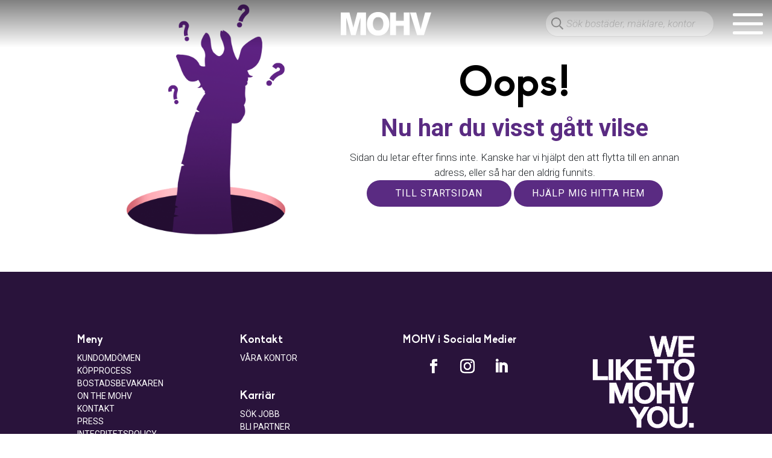

--- FILE ---
content_type: text/html; charset=UTF-8
request_url: https://www.mohv.se/objekt/gavle/ruddammsgatan-48/OBJ28947_1969146320/
body_size: 22898
content:
<!DOCTYPE html>
<html lang="sv-SE" prefix="og: https://ogp.me/ns#">
<head>
	<meta charset="UTF-8" />
<meta http-equiv="X-UA-Compatible" content="IE=edge">
	<link rel="pingback" href="https://www.mohv.se/xmlrpc.php" />

	<script type="text/javascript">
		document.documentElement.className = 'js';
	</script>
	
	<script type="application/ld+json">
{
    "@context": "https://schema.org",
    "@type": "RealEstateListing",
    "name": "Ruddammsgatan 48, GÄVLE",
    "description": "Bostadsrätt i GÄVLE med 3.5 rum. Utgångspris 2 495 000 kr. Boka visning hos MOHV.",
    "url": "https://www.mohv.se/objekt/gavle/ruddammsgatan-48/OBJ28947_1969146320/",
    "datePosted": "2026-01-19T13:01:23+00:00",
    "image": [
        "https://vitec.ready-cdn.se/M28947/Images/1920x1080/MED1AA33FE51690467E9182ECC996D8F621.jpg",
        "https://vitec.ready-cdn.se/M28947/Images/1920x1080/MEDBA2C8D60E65E46069B803EF8FE946A80.jpg",
        "https://vitec.ready-cdn.se/M28947/Images/1920x1080/MED39E63DDBDAAB4329A9A5AB0534D83F37.jpg",
        "https://vitec.ready-cdn.se/M28947/Images/1920x1080/MEDF4928D9330CC42E4A49C562D3E0F739E.jpg",
        "https://vitec.ready-cdn.se/M28947/Images/1920x1080/MEDD09C6E54145048E7AC046511ABBB897C.jpg",
        "https://vitec.ready-cdn.se/M28947/Images/1920x1080/MEDDA5F8D084BD7470DAB375B89C1DFAA2B.jpg",
        "https://vitec.ready-cdn.se/M28947/Images/1920x1080/MED8A1B9D768B1848869677DBB0387CB5EC.jpg",
        "https://vitec.ready-cdn.se/M28947/Images/1920x1080/MEDEDD94AF203504FDC9C7799BAFE40674F.jpg",
        "https://vitec.ready-cdn.se/M28947/Images/1920x1080/MED8DFF44AC05624AAB8DCCDA14721AEA3C.jpg",
        "https://vitec.ready-cdn.se/M28947/Images/1920x1080/MEDA4C2AA343418489F949B6D2E12844EC7.jpg"
    ],
    "offers": {
        "@type": "Offer",
        "price": 2495000,
        "priceCurrency": "SEK",
        "availability": "https://schema.org/InStock",
        "priceValidUntil": "2026-02-18",
        "url": "https://www.mohv.se/objekt/gavle/ruddammsgatan-48/OBJ28947_1969146320/"
    },
    "about": {
        "@type": "Apartment",
        "name": "Bostadsrätt",
        "numberOfRooms": 3,
        "numberOfBedrooms": 2
    },
    "contentLocation": {
        "@type": "Place",
        "address": {
            "@type": "PostalAddress",
            "streetAddress": "Ruddammsgatan 48",
            "addressLocality": "GÄVLE",
            "addressCountry": "SE",
            "postalCode": "80311",
            "addressRegion": "Gävle"
        }
    },
    "seller": {
        "@type": "RealEstateAgent",
        "@id": "https://www.mohv.se/gavle/#organization",
        "name": "MOHV Gävle",
        "url": "https://www.mohv.se/gavle/",
        "logo": "https://www.mohv.se/wp-content/uploads/2023/04/logo-pink.png",
        "parentOrganization": {
            "@type": "RealEstateAgent",
            "@id": "https://www.mohv.se/#organization",
            "name": "MOHV",
            "url": "https://www.mohv.se/",
            "logo": "https://www.mohv.se/wp-content/uploads/2023/04/logo-pink.png"
        }
    },
    "agent": {
        "@type": "Person",
        "name": "Robin Henning",
        "jobTitle": "Reg. Fastighetsmäklare",
        "email": "robin.henning@MOHV.se",
        "url": "https://www.mohv.se/kontor/maklare/?mid=HANADCD1CD97479460BB824D039D32843B8",
        "worksFor": {
            "@type": "RealEstateAgent",
            "@id": "https://www.mohv.se/gavle/#organization",
            "name": "MOHV Gävle"
        }
    }
}
</script>
<!-- MOHV Schema: RealEstateListing generated -->
<script type="text/javascript">
			let jqueryParams=[],jQuery=function(r){return jqueryParams=[...jqueryParams,r],jQuery},$=function(r){return jqueryParams=[...jqueryParams,r],$};window.jQuery=jQuery,window.$=jQuery;let customHeadScripts=!1;jQuery.fn=jQuery.prototype={},$.fn=jQuery.prototype={},jQuery.noConflict=function(r){if(window.jQuery)return jQuery=window.jQuery,$=window.jQuery,customHeadScripts=!0,jQuery.noConflict},jQuery.ready=function(r){jqueryParams=[...jqueryParams,r]},$.ready=function(r){jqueryParams=[...jqueryParams,r]},jQuery.load=function(r){jqueryParams=[...jqueryParams,r]},$.load=function(r){jqueryParams=[...jqueryParams,r]},jQuery.fn.ready=function(r){jqueryParams=[...jqueryParams,r]},$.fn.ready=function(r){jqueryParams=[...jqueryParams,r]};</script>
<!-- Sökmotoroptimering av Rank Math PRO – https://rankmath.com/ -->
<title>Ruddammsgatan 48 - MOHV</title>
<meta name="robots" content="follow, index, max-snippet:-1, max-video-preview:-1, max-image-preview:large"/>
<link rel="canonical" href="https://www.mohv.se/objekt/gavle/ruddammsgatan-48/OBJ28947_1969146320/" />
<meta property="og:locale" content="sv_SE" />
<meta property="og:type" content="product" />
<meta property="og:title" content="Ruddammsgatan 48 - MOHV" />
<meta property="og:url" content="https://www.mohv.se/objekt/gavle/ruddammsgatan-48/OBJ28947_1969146320/" />
<meta property="og:site_name" content="MOHV" />
<meta property="article:publisher" content="https://www.facebook.com/MOHV.se/" />
<meta property="og:updated_time" content="2024-05-20T08:11:34+00:00" />
<meta property="article:published_time" content="2021-06-21T09:09:30+00:00" />
<meta property="article:modified_time" content="2024-05-20T08:11:34+00:00" />
<meta name="twitter:card" content="summary_large_image" />
<meta name="twitter:title" content="Ruddammsgatan 48 - MOHV" />
<meta name="twitter:label1" content="Lästid" />
<meta name="twitter:data1" content="Mindre än en minut" />
<!-- /Rank Math SEO-tillägg för WordPress -->

<link rel='dns-prefetch' href='//maps.googleapis.com' />
<link rel='dns-prefetch' href='//stackpath.bootstrapcdn.com' />
<link rel='dns-prefetch' href='//fonts.googleapis.com' />
<link rel="alternate" type="application/rss+xml" title="MOHV &raquo; Webbflöde" href="https://www.mohv.se/feed/" />
<link rel="alternate" title="oEmbed (JSON)" type="application/json+oembed" href="https://www.mohv.se/wp-json/oembed/1.0/embed?url=https%3A%2F%2Fwww.mohv.se%2Fobjekt%2F" />
<link rel="alternate" title="oEmbed (XML)" type="text/xml+oembed" href="https://www.mohv.se/wp-json/oembed/1.0/embed?url=https%3A%2F%2Fwww.mohv.se%2Fobjekt%2F&#038;format=xml" />
<meta content="Ready Digital v.1.0.1" name="generator"/><link rel='stylesheet' id='sbi_styles-css' href='https://www.mohv.se/wp-content/plugins/instagram-feed/css/sbi-styles.min.css?ver=6.10.0' type='text/css' media='all' />
<link rel='stylesheet' id='wp-components-css' href='https://www.mohv.se/wp-includes/css/dist/components/style.min.css?ver=6.9' type='text/css' media='all' />
<link rel='stylesheet' id='wp-preferences-css' href='https://www.mohv.se/wp-includes/css/dist/preferences/style.min.css?ver=6.9' type='text/css' media='all' />
<link rel='stylesheet' id='wp-block-editor-css' href='https://www.mohv.se/wp-includes/css/dist/block-editor/style.min.css?ver=6.9' type='text/css' media='all' />
<link rel='stylesheet' id='popup-maker-block-library-style-css' href='https://www.mohv.se/wp-content/plugins/popup-maker/dist/packages/block-library-style.css?ver=dbea705cfafe089d65f1' type='text/css' media='all' />
<link rel='stylesheet' id='contact-form-7-css' href='https://www.mohv.se/wp-content/plugins/contact-form-7/includes/css/styles.css?ver=6.1.4' type='text/css' media='all' />
<link rel='stylesheet' id='font-awesome-five-css' href='https://www.mohv.se/wp-content/plugins/font-awesome-5-menus-master/css/all.min.css?ver=5.1' type='text/css' media='all' />
<link rel='stylesheet' id='vitec-interest-form-css' href='https://www.mohv.se/wp-content/plugins/vitec-wp-plugin/assets/css/interest-form.css?ver=6.9' type='text/css' media='all' />
<link rel='stylesheet' id='vitec-leads-form-css' href='https://www.mohv.se/wp-content/plugins/vitec-wp-plugin/assets/css/vitec-forms.css?ver=6.9' type='text/css' media='all' />
<link rel='stylesheet' id='vitec-css' href='https://www.mohv.se/wp-content/plugins/vitec-wp-plugin/assets/css/vitec.css?ver=1.5.76' type='text/css' media='all' />
<link rel='stylesheet' id='wpcf7-redirect-script-frontend-css' href='https://www.mohv.se/wp-content/plugins/wpcf7-redirect/build/assets/frontend-script.css?ver=2c532d7e2be36f6af233' type='text/css' media='all' />
<link rel='stylesheet' id='cmplz-general-css' href='https://www.mohv.se/wp-content/plugins/complianz-gdpr-premium/assets/css/cookieblocker.min.css?ver=1764335756' type='text/css' media='all' />
<link rel='stylesheet' id='bootstrap-css-css' href='//stackpath.bootstrapcdn.com/bootstrap/4.5.2/css/bootstrap.min.css?ver=6.9' type='text/css' media='all' />
<link rel='stylesheet' id='carousel-layouts-styles-css' href='https://www.mohv.se/wp-content/plugins/divi-carousel-maker/styles/style.min.css?ver=2.1.19' type='text/css' media='all' />
<link rel='stylesheet' id='et-builder-googlefonts-cached-css' href='https://fonts.googleapis.com/css?family=Roboto:100,100italic,300,300italic,regular,italic,500,500italic,700,700italic,900,900italic&#038;subset=latin,latin-ext&#038;display=swap' type='text/css' media='all' />
<link rel='stylesheet' id='divi-style-parent-css' href='https://www.mohv.se/wp-content/themes/Divi/style-static.min.css?ver=4.27.4' type='text/css' media='all' />
<link rel='stylesheet' id='vitec-custom-css' href='https://www.mohv.se/wp-content/themes/divi-child/vitec.css?ver=1.5.76' type='text/css' media='all' />
<link rel='stylesheet' id='theme-style-css' href='https://www.mohv.se/wp-content/themes/divi-child/style.css?ver=4.27.4' type='text/css' media='all' />
<link rel='stylesheet' id='divi-style-pum-css' href='https://www.mohv.se/wp-content/themes/divi-child/style.css?ver=4.27.4' type='text/css' media='all' />
<script type="text/javascript" id="divibooster_number_counter_initial_value-js-after">
/* <![CDATA[ */
(function(){
  function parseNumber(str){
    if (typeof str !== 'string') str = String(str || '');
    str = str.replace(/[^0-9+\-\.]/g, '');
    var n = parseFloat(str);
    return isNaN(n) ? 0 : n;
  }
  function decimalsOf(n){
    n = (typeof n === 'number') ? n : parseNumber(n);
    var s = String(n);
    var p = s.split('.');
    return p.length > 1 ? p[1].length : 0;
  }
  function formatNumber(n, dec){
    if (typeof dec !== 'number') dec = 0;
    var s = n.toFixed(dec);
    if (parseFloat(s) === 0) return (dec>0? '0.'+Array(dec+1).join('0') : '0');
    return s;
  }
  function withThousands(s, sep){
    if (!sep) return s;
    var parts = s.split('.');
    parts[0] = parts[0].replace(/\B(?=(\d{3})+(?!\d))/g, sep);
    return parts.join('.');
  }

  function primeChart(wrapper, start){
    var attempts = 0;
    var maxAttempts = 160; // ~8s for Divi 5 (increased for late chart init)
    var sep = wrapper.getAttribute('data-number-separator') || '';
    var valueEl = wrapper.querySelector('.percent .percent-value');
    // Read the target value from the data attribute if present
    var targetAttr = valueEl ? valueEl.getAttribute('data-divibooster-target-value') : null;
    var targetValue = targetAttr !== null ? parseNumber(targetAttr) : parseNumber(valueEl ? valueEl.textContent : '0');
    var dec = Math.max(decimalsOf(start), decimalsOf(targetValue));
    function tryPrime(){
      attempts++;
      var $ = window.jQuery;
      if ($){
        var $w = $(wrapper);
        var chart = $w.data('easyPieChart');
        if (chart && typeof chart.update === 'function'){
          // Prime the chart to the initial value WITHOUT animation.
          var prevAnimate = (chart.options && typeof chart.options === 'object') ? chart.options.animate : undefined;
          try { if (chart.options) chart.options.animate = false; } catch(e) {}
          try { chart.update(start); } catch(e) {}
          try { if (chart.options) chart.options.animate = prevAnimate; } catch(e) {}

          // Reveal the text once primed and mark as primed
          wrapper.classList.add('dbiv-nciv-ready');
          if (valueEl) valueEl.style.opacity = '1';
          try { wrapper.setAttribute('data-dbiv-primed', '1'); } catch(e) {}
          try { wrapper.__dbiv_canvasPrimed = wrapper.querySelector('canvas'); } catch(e) {}

          // If we have a valid target and it's different to the start, animate to target immediately after a frame.
          if (!isNaN(targetValue) && targetValue !== start) {
            var animateToTarget = function(){
              try { chart.update(targetValue); } catch(e) {}
            };
            if (window.requestAnimationFrame) {
              requestAnimationFrame(function(){ setTimeout(animateToTarget, 0); });
            } else {
              setTimeout(animateToTarget, 0);
            }
          }
          return true;
        }
      }
      if (attempts < maxAttempts){
        setTimeout(tryPrime, 50);
      } else {
        // Give up priming; reveal to avoid leaving content hidden. Divi may still handle animation.
        wrapper.classList.add('dbiv-nciv-ready');
        if (valueEl) valueEl.style.opacity = '1';
      }
      return false;
    }
    // set displayed start immediately
    if (valueEl){
      var s = formatNumber(start, dec);
      valueEl.textContent = withThousands(s, sep);
    }
    tryPrime();
  }

  function initInstance(wrapper){
    if (!wrapper) return;
    var valueEl = wrapper.querySelector('.percent .percent-value');
    if (!valueEl) return;
    var canvasEl = wrapper.querySelector('canvas');
    if (wrapper.__dbiv_canvasPrimed && wrapper.__dbiv_canvasPrimed === canvasEl) return;
    var start = parseNumber(valueEl.getAttribute('data-divibooster-initial-value'));
    if (isNaN(start)) start = 0;
    // If the element is already showing the target value (e.g., JS ran late or Divi already animated), don't re-prime to avoid flicker.
    var targetAttr = valueEl.getAttribute('data-divibooster-target-value');
    var currentVal = parseNumber(valueEl.textContent);
    if (targetAttr !== null) {
      var targetVal = parseNumber(targetAttr);
      if (!isNaN(targetVal) && currentVal === targetVal && wrapper.getAttribute('data-dbiv-primed') === '1') {
        wrapper.classList.add('dbiv-nciv-ready');
        valueEl.style.opacity = '1';
        return;
      }
    }
    // Hide during init only when feature is active for this instance.
    valueEl.style.opacity = '0';
    primeChart(wrapper, start);
    wrapper.__dbiv_init = true;
  }

  function initAll(root){
    root = root || document;
    var nodes = root.querySelectorAll('.dbiv-nciv');
    nodes.forEach(function(n){ initInstance(n); });
  }

  if (document.readyState === 'loading'){
    document.addEventListener('DOMContentLoaded', function(){ initAll(document); });
  } else {
    initAll(document);
  }

  if (window.MutationObserver){
    var mo = new MutationObserver(function(muts){
      muts.forEach(function(m){
        if (m.type === 'childList'){
          m.addedNodes && m.addedNodes.forEach(function(node){
            if (node.nodeType === 1){
              if (node.classList && node.classList.contains('dbiv-nciv')){
                initInstance(node);
              }
              var inner = node.querySelectorAll ? node.querySelectorAll('.dbiv-nciv') : [];
              inner.forEach(function(n){ initInstance(n); });
            }
          });
        }
      });
    });
    mo.observe(document.documentElement, {childList: true, subtree: true});
  }
})();
//# sourceURL=divibooster_number_counter_initial_value-js-after
/* ]]> */
</script>
<script type="text/javascript" src="https://www.mohv.se/wp-includes/js/jquery/jquery.min.js?ver=3.7.1" id="jquery-core-js"></script>
<script type="text/javascript" src="https://www.mohv.se/wp-includes/js/jquery/jquery-migrate.min.js?ver=3.4.1" id="jquery-migrate-js"></script>
<script type="text/javascript" id="jquery-js-after">
/* <![CDATA[ */
jqueryParams.length&&$.each(jqueryParams,function(e,r){if("function"==typeof r){var n=String(r);n.replace("$","jQuery");var a=new Function("return "+n)();$(document).ready(a)}});
//# sourceURL=jquery-js-after
/* ]]> */
</script>
<script type="text/javascript" src="https://www.mohv.se/wp-content/plugins/vitec-wp-plugin/assets/script/vitec.js?ver=1.5.76" id="rdy-pubvitec-js"></script>
<script data-service="google-maps" data-category="marketing" type="text/plain" data-cmplz-src="//maps.googleapis.com/maps/api/js?key=AIzaSyCB0rQ-VAdILKG0WLIJaXkIMh77Y43E_mo&amp;ver=6.9" id="google-maps-js"></script>
<link rel="https://api.w.org/" href="https://www.mohv.se/wp-json/" /><link rel="alternate" title="JSON" type="application/json" href="https://www.mohv.se/wp-json/wp/v2/pages/19368" /><link rel="EditURI" type="application/rsd+xml" title="RSD" href="https://www.mohv.se/xmlrpc.php?rsd" />
<meta name="generator" content="WordPress 6.9" />
<link rel='shortlink' href='https://www.mohv.se/?p=19368' />
<!-- start Simple Custom CSS and JS -->
<style type="text/css">
.vitec-estate-list-item img:hover {
  opacity: 0.8;
  transition: 0.3s;
}

.vitec-estate-user-email a:hover {
  color: #000 !important;
}

.vitec-estate-user-phone a:hover {
  color: #000 !important;
}

.page-template-page-object .vitec-menu a:hover {
  background: #5a2b82 !important;
  color: #fff !important;
}

.btn.btn-cyan:hover {
  background-color: #5a2b82 !important;
}

/*Om oss*/


.page-template-page-ny-om-oss .header-icon {

	box-shadow: 0 0 0 0 rgba(0, 0, 0, 1);
	transform: scale(1);
	animation: pulse 2s infinite;
}

@keyframes pulse {
	0% {
		transform: scale(0.95);
		box-shadow: 0 0 0 0 rgba(0, 0, 0, 0);
	}

	70% {
		transform: scale(1);
		box-shadow: 0 0 0 10px rgba(0, 0, 0, 0);
	}

	100% {
		transform: scale(0.95);
		box-shadow: 0 0 0 0 rgba(0, 0, 0, 0);
	}
}</style>
<!-- end Simple Custom CSS and JS -->
<!-- start Simple Custom CSS and JS -->
<style type="text/css">
/* -------- Homepage*/
.homepage-video .homepage-content p {
  font-weight: 300 !important;
  color: #fff !important;
}

@media (max-width: 768px) {
.homepage-video {
  padding: 0px 0 !important;
  }
}

/*Bli hem med oss*/
.page-id-5 .section-text_block_with_header p {
  max-width: 850px !important;
}

/*Formulär*/
.form-container .col-md-6.col-12 {
  margin-bottom: 1.5rem !important;
}

/* -------- General CSS*/

@media (max-width: 768px) {
.page-header h1 {
  font-size: 40px !important;
}
}

.section-full_width_text {
  font-weight: 300 !important;
}

#accordion .card .card-body {
  font-weight: 300 !important;
}

.section-full_width_image_text .image-content p.wide {
  font-weight: 300 !important;
}

.section-big_form_image .form-bg p {
  font-weight: 300 !important;
}

.section-full_width_image_text .image-content p {
  font-weight: 300 !important;
}

.section-image_left_content_right .content-right p {
  font-weight: 300 !important;
}

.section-cta-big-image p {
  font-weight: 300 !important;
}

.section-show_objects p {
  font-weight: 300 !important;
}

.section-big_form_image .form-text {
  font-weight: 300 !important;
}

.full_width_value p {
  font-weight: 300 !important;
}

.three_col_image .image-block-container p {
  font-weight: 300 !important;
}

.section-partners .partner-content p {
  font-weight: 300 !important;
}

.color_blocks .block-content p {
  font-weight: 300 !important;
}

.section-three_col_text_icons p {
  font-weight: 300 !important;
}

.section-two_cols_bg .form-bg p {
  font-weight: 300 !important;
}

.container-full.bg-reco p {
  font-weight: 300 !important;
}

.single-office .office-info-container .office-info {
  font-weight: 300 !important;
}

/*Badge*/
.vitec-estate-list .vitec-estate-list-item .vitec-estate-list-item-circles .vitec-estate-list-item-new-construction {
  background-image: url('/wp-content/uploads/2021/10/purple-badge.svg') !important;
}

.vitec-estate-list .vitec-estate-list-item .vitec-estate-list-item-circles .vitec-estate-list-item-bidding {
  background-image: url('/wp-content/uploads/2021/10/purple-badge.svg') !important;
}

.vitec-estate-list .vitec-estate-list-item .vitec-estate-list-item-circles .vitec-estate-list-item-inspected {
  background-image: url('/wp-content/uploads/2021/10/purple-badge.svg') !important;
}

.vitec-estate-list .vitec-estate-list-item .vitec-estate-list-item-circles .vitec-estate-list-item-is-coming {
  background-image: url('/wp-content/uploads/2021/10/purple-badge.svg') !important;
}

.vitec-estate-list .vitec-estate-list-item .vitec-estate-list-item-circles .vitec-estate-list-item-sold {
  background-image: url('/wp-content/uploads/2021/10/purple-badge.svg') !important;
}

.vitec-estate-list .vitec-estate-list-item .vitec-estate-list-item-viewing {
  background-image: url('/wp-content/uploads/2021/10/gra-visning-ruta-1.svg') !important;
}

/*Search*/

@media (max-width: 767px) {
.mohv-nav .vitec-search-wrapper .vitec-search-input:before {
left: 5px !important;
  top: 13px;
}
}




/*Scroll to top*/
@media (min-width: 1025px) {
#wpfront-scroll-top-container {
  bottom: 25px !important;
  }
}

@media (max-width: 981px) {
#wpfront-scroll-top-container img {
  height: 45px !important;
  width: 45px !important;
  }
}

/*Hamburger menu*/
.nav-big.active {
  z-index: 999999999999 !important;
}


/*Icons*/
@media (max-width: 1000px) {
.page-header .header-icon {
  width: 60px !important;
}
  
.section-cta-big-image .header-icon {
  width: 60px !important;
}

.section-full_width_image_text .image-content .icon {
  width: 60px !important;
}

.section-big_form_image .icon {
  width: 60px !important;
}
}

@media (min-width: 1025px) {
.section-cta-big-image .header-icon {
  width: 120px !important;
}
}

/* -------- Listings*/
@media (min-width: 1000px) {
.vitec-estate-list-item {
  flex-basis: calc(50% - 60px) !important;
  }
}

@media (min-width: 1000px) {
.vitec-estate-list-item {
  
  }
}

/* -------- Objektsidor*/

/*Hero*/
.page-template-page-object .page-header {
  background-position: center !important;
}

/*Mäklarfoto*/
.page-template-page-object .vitec-estate-user-imagewrapper img {
  position: relative !important;
}

.page-template-page-object .vitec-estate-user {
  padding: 10px !important;
}

.page-template-page-object #maininfo-description p {
  font-weight: 300 !important;
}

/*Övrigt*/
@media (max-width: 1000px) {
.page-template-page-object #maininfo-description p {
  padding-left: 25px !important;
  padding-right: 25px !important;
  }
}

.vitec-estate-main-information section p {
  font-weight: 300 !important;
}

@media (max-width: 1000px) {
.page-template-page-object .vitec-section-flex .vitec-estate-aside-information-information {
  margin: 0 !important;
  }
}

@media (max-width: 767px) {
.page-template-page-object .vitec-section-flex .vitec-estate-aside-information-information {
  margin: 0 10px !important;
  }
}

.page-template-page-object .hr-show-object-info::after {
  font-weight: 300 !important;
}

.vitec-estate-main-information section.closed .vitec-toggle-read-more::before {
  font-weight: 300 !important;
}

section#facts .vitec-estate-key-value-pair span.value  {
  font-weight: 300 !important;
}

.vitec-estate-aside-information-brokers .vitec-estate-user a {
  color: #5a2b82 !important;
}

/*Planritning*/
@media (min-width: 1025px) {
section#floorplan .vitec-figure img {
  max-width: 55% !important;
  }
}

/*Ekonomi*/
@media (min-width: 1025px) {

}
section#economy.vitec-estate-main-information-economy.vitec-section h4 { clear: both; padding-top: 20px;}

/* -------- Sälj med oss*/

.page-id-19403 .col-md-4.col-12:hover {
  transform: scale(1.02) !important;
}

.page-id-19403 .key_to_success .key-content:hover {
  border-bottom: 6px solid #f8b2b9 !important;
}

.key_to_success p {
  font-weight: 300 !important;
}

.page-id-19403 .key_to_success .key-content {
  min-height: 330px !important;
}

/* -------- Nyproduktion*/

@media (max-width: 1000px) {
.page-id-32 .entry {
  padding-left: 25px !important;
  padding-right: 25px !important;
}
}
.page-id-32 .homepage-btn-container {
  margin-top: 25px !important;
}

@media (min-width: 1025px) {
.page-id-32 .btn.btn-orange {
  margin-right: 30px !important;
  margin-left: 30px !important;
  }
}

@media (max-width: 1000px) {
.page-id-32 .btn.btn-orange {
  margin-bottom: 10px !important;
}
}

/* -------- Köp & sälj rådgivning*/
/*Intotext*/

.page-id-19897 .section-full_width_image_text .image-content h2 {
  color: #f08217 !important;
}

/* -------- Kontorssidor*/
.entry h3 {
  font-family: "Biko-Bold" !important;
  color: #5a2b82 !important;
  text-align: center !important;
  margin: 0 0 10px 0 !important;
}

@media (max-width: 1000px) {
.entry h3 {
  font-size: 30px !important;
  }
}

/* Döljer användaren Ulf Block från kontor Staffanstorp */
.postid-20647 .vitec-users .vitec-user[data-userid="HANF323B30DB1274C318D953035A0DE28E3"] { display: none; }

/* -------- MOHV LABS*/
.page-header.blog-index p {
  font-weight: 300 !important;
}

.section-four_col_text_icons p {
  font-weight: 300 !important;
}

.mohv-labs-post p {
  font-weight: 300 !important;
}

/* -------- Bostadsutvecklare*/
@media (max-width: 1000px) {
.page-header h1 {
  font-size: 30px !important;
  }
}

.page-id-79 .btn.btn-cyan {
  display: none !important;
}

.page-id-79 .custom-avslutade-projekt h2 {
  color: #5a2b82 !important;
  text-align: center !important;
  margin-top: 70px !important;
  margin-bottom: 30px !important;
}

@media (min-width: 1025px) {
.page-id-79 .section-two_cols_bg .form-bg {
  margin: 35px !important;
  }
}

.page-id-79 .container-fluid.section-two_cols_bg.container-margin {
  padding-top: 0px !important;
  padding-bottom: 0px !important;
}

.page-id-79 .custom-avslutade-projekt-orange-button {
  text-align: center !important;
  margin-bottom: 35px !important;
  display: none !important;
}

@media (max-width: 1000px) {
.page-id-79 .custom-avslutade-projekt-orange-button {
  margin-top: 35px !important;
}
}

/*OM OSS NY*/
.page-id-34 .page-header {
  height: 100vh !important;
}

.page-id-34 .page-header p {
  letter-spacing: 0px !important;
}

.page-id-34 .page-header h1 {
  display: none !important;
}

.page-id-34 .page-header .header-icon {
  width: 500px !important;
	margin: 0 auto;
}

@media (max-width: 1000px) {
.page-id-34 .page-header .header-icon {
  width: 300px !important;
  }
}

.page-id-34 .page-header p {
  text-transform: inherit !important;
  font-weight: 300 !important;
  font-size: 20px !important;
}

.page-id-34 .section-full_width_text {
  text-transform: inherit !important;
  font-weight: 300 !important;
  font-size: 17px !important;
  background: #1B0B27 !important;
  color: #fff !important;
	padding-top: 10px;
}

.page-id-34 .custom-highlight-text {
  color: #f8b2b9 !important;
  font-weight: bold !important;
}

.page-id-34 .custom-highlight-text p {
  font-size: 22px !important;
  padding-bottom: 20px !important;
}

.page-id-34 .section-full_width_text h3 {
  color: #f8b2b9 !important;
  font-size: 20px !important;
  letter-spacing: 5px !important;
}

.page-id-34 .custom-om-oss {
  text-align: left !important;
}

@media (max-width: 1000px) {
.page-id-34 .custom-om-oss {
  padding-left: 15px !important;
  padding-right: 15px !important;
  }
}

.page-id-34 .custom-om-oss h3 {
  text-align: center !important;
  padding-bottom: 50px !important;
}

.page-id-34 .custom-border {
  border-top: 1px solid #f8b2b9 !important;
  width: 15% !important;
  margin: 0 auto !important;
  padding-top: 20px !important;
}

@media (max-width: 1000px) {
.page-id-34 .custom-border {
  width: 30% !important;
  }
}

.page-id-34 .custom-border2 {
  border-top: 1px solid #f8b2b9 !important;
  width: 15% !important;
  margin: 0 auto !important;
}

@media (max-width: 1000px) {
.page-id-34 .custom-border2 {
  width: 30% !important;
  }
}

.page-id-34 .color_blocks .block-content h2 {
  font-family: "Biko-Bold" !important;
  padding-bottom: 25px !important;
}

/*Kontakt*/
@media (max-width: 1000px) {
.page-id-35 .section-two_cols_bg .form-bg {
  height: 400px !important;
  }
}

/*Värdering*/
.page-id-31 .container-fluid.color_blocks {
  display: none !important;
}

/*Lista din mäklare*/
@media (max-width: 1000px) {
.vitec-user-phone, .vitec-user-email {
  font-size: 15px !important;
  }
}

/*MOOOOHV TV ARTICLE*/
.postid-19736 .custom-excerpt-text {
  display: none !important;
}

/* -------- Vera Hill*/
.page-id-20414 .mb-4 {
  margin-bottom: 0px !important;
}

.page-id-20414 .mt-5 {
  margin-top: 0rem !important;
}

/*Mäklare*/
.realtor-single .vitec-estate-list-item[data-estate-type="project"] .vitec-estate-list-item-subtitle {
  position: absolute !important;
}

.realtor-single .vitec-estate-list-item[data-estate-type="project"] .vitec-estate-list-item-title {
  margin-top: 30px !important;
}

/*Slottshusen
.page-template-page-nyproduktion-new .col-md-6.col-12.text-center.p-0 {
  margin: 0 auto !important;
}

.page-template-page-nyproduktion-new .section-two_cols_bg .form-bg {
  border: 20px solid #f6f6fa !important;
  margin-left: 10px !important;
  margin-right: 10px !important;
}

.page-template-page-nyproduktion-new .container-fluid.section-two_cols_bg.container-margin {
  padding-top: 20px !important;
  padding-bottom: 20px !important;
}

.page-template-page-nyproduktion-new .section-two_cols_bg .form-bg h4 {
  color: #fff !important;
}*/

.sticky.vitec-menu-fixed {
  top: 68px;
  z-index: 1;
}

.footer .menu-career-menu-container li.divider {
  display: none;
}

.entry p a {
	text-decoration: none !important;
}

.three_col_image p a {
	text-decoration: none !important;
}

.page-id-21102 .section-three_col_text_icons {
	padding-bottom: 0;
}

.dialog-monitor-estates input[type="text"] {
	letter-spacing: 0;
	padding: 7px 15px;
	font-weight: 300;
	font-family: 'Roboto', sans-serif;
	font-size: 16px;
	text-transform: none;
}

#chkMonitorEstates_APIStoer_wrapper, #divMonitorEstates_GDPR_wrapper label {
	font-weight: 300;
}

.custom-select {
	font-weight: 300;
	font-family: 'Roboto', sans-serif;
	font-size: 16px;
	text-transform: none;
}

#divMonitorEstates_GDPR_wrapper label a {
	text-decoration: none;
	font-weight: 400;
	color: #5a2b82;
}

.vitec-monitor-estate-filter-estatetypes label {
	font-size: 16px;
}


.page-id-21102 .bostadsbevakaren {
	padding-top: 10px;
}

.page-template-page-till-salu .page-header {
	background-position: center 0px	
}

/*Google Maps*/
.google-maps-embed iframe {
	width: 100%;
}</style>
<!-- end Simple Custom CSS and JS -->
	<script data-name="dbdb-head-js">
	 
	</script>
<style>
@media only screen and (min-width: 981px) {
  .et_pb_subscribe.db_inline_form .et_pb_newsletter_form form {
    display: flex;
    width: 100%;
    grid-gap: 20px;
  }
  .et_pb_subscribe.db_inline_form .et_pb_newsletter_form form > * {
    flex: 1 1 0%;
  }
  .et_pb_subscribe.db_inline_form .et_pb_newsletter_form p.et_pb_newsletter_field {
    padding-bottom: 0;
  }
}
</style>
    <style>
        .db_pb_team_member_website_icon:before {
            content: "\e0e3";
        }
    </style>
    <style>
.db_pb_team_member_email_icon:before {
    content: "\e010";
}
ul.et_pb_member_social_links li > span {
    display: inline-block !important;
}
/* Fix email icon hidden by Email Address Encoder plugin */
ul.et_pb_member_social_links li>span {
    display: inline-block !important;
}
</style><style>.db_pb_team_member_phone_icon:before { content: "\e090"; } ul.et_pb_member_social_links li>span { display: inline-block !important; }</style><style>.db_pb_team_member_instagram_icon:before { content: "\e09a"; }</style><style>
    .et_pb_gallery .et-pb-slider-arrows a {
        margin-top: 0;
        transform: translateY(-50%);
    }
</style>
<style>
    /* Hide all slide counters immediately to avoid flash of default separator */
    .dbdb-slide-counter{visibility:hidden;}
    .dbdb-slide-counter.dbdb-counter-ready{visibility:visible;}
</style>
<script>window.applySliderCounterSeparator = window.applySliderCounterSeparator || function(){ /* stub until plugin JS loads */ };</script>
<meta property="og:image" content="https://vitec.ready-cdn.se/M28947/Images/1920x1080c/MED1AA33FE51690467E9182ECC996D8F621-b16154275e963d36a27535af2bd46a18.jpg" />			<style>.cmplz-hidden {
					display: none !important;
				}</style><meta name="viewport" content="width=device-width, initial-scale=1.0, maximum-scale=3.0, user-scalable=1" /><meta name="google-site-verification" content="o-VcZofK602n-ulnkQ5kl2kDvSQbvvlLZr_TjLeBwvE">

<link rel="icon" href="https://www.mohv.se/wp-content/uploads/2021/10/mohv-favicon-150x150.jpg" sizes="32x32" />
<link rel="icon" href="https://www.mohv.se/wp-content/uploads/2021/10/mohv-favicon.jpg" sizes="192x192" />
<link rel="apple-touch-icon" href="https://www.mohv.se/wp-content/uploads/2021/10/mohv-favicon.jpg" />
<meta name="msapplication-TileImage" content="https://www.mohv.se/wp-content/uploads/2021/10/mohv-favicon.jpg" />
<link rel="stylesheet" id="et-core-unified-tb-22448-tb-22449-19368-cached-inline-styles" href="https://www.mohv.se/wp-content/et-cache/19368/et-core-unified-tb-22448-tb-22449-19368.min.css?ver=1768393101" /><link rel="stylesheet" id="et-core-unified-19368-cached-inline-styles" href="https://www.mohv.se/wp-content/et-cache/19368/et-core-unified-19368.min.css?ver=1768393100" /><style id='global-styles-inline-css' type='text/css'>
:root{--wp--preset--aspect-ratio--square: 1;--wp--preset--aspect-ratio--4-3: 4/3;--wp--preset--aspect-ratio--3-4: 3/4;--wp--preset--aspect-ratio--3-2: 3/2;--wp--preset--aspect-ratio--2-3: 2/3;--wp--preset--aspect-ratio--16-9: 16/9;--wp--preset--aspect-ratio--9-16: 9/16;--wp--preset--color--black: #000000;--wp--preset--color--cyan-bluish-gray: #abb8c3;--wp--preset--color--white: #ffffff;--wp--preset--color--pale-pink: #f78da7;--wp--preset--color--vivid-red: #cf2e2e;--wp--preset--color--luminous-vivid-orange: #ff6900;--wp--preset--color--luminous-vivid-amber: #fcb900;--wp--preset--color--light-green-cyan: #7bdcb5;--wp--preset--color--vivid-green-cyan: #00d084;--wp--preset--color--pale-cyan-blue: #8ed1fc;--wp--preset--color--vivid-cyan-blue: #0693e3;--wp--preset--color--vivid-purple: #9b51e0;--wp--preset--gradient--vivid-cyan-blue-to-vivid-purple: linear-gradient(135deg,rgb(6,147,227) 0%,rgb(155,81,224) 100%);--wp--preset--gradient--light-green-cyan-to-vivid-green-cyan: linear-gradient(135deg,rgb(122,220,180) 0%,rgb(0,208,130) 100%);--wp--preset--gradient--luminous-vivid-amber-to-luminous-vivid-orange: linear-gradient(135deg,rgb(252,185,0) 0%,rgb(255,105,0) 100%);--wp--preset--gradient--luminous-vivid-orange-to-vivid-red: linear-gradient(135deg,rgb(255,105,0) 0%,rgb(207,46,46) 100%);--wp--preset--gradient--very-light-gray-to-cyan-bluish-gray: linear-gradient(135deg,rgb(238,238,238) 0%,rgb(169,184,195) 100%);--wp--preset--gradient--cool-to-warm-spectrum: linear-gradient(135deg,rgb(74,234,220) 0%,rgb(151,120,209) 20%,rgb(207,42,186) 40%,rgb(238,44,130) 60%,rgb(251,105,98) 80%,rgb(254,248,76) 100%);--wp--preset--gradient--blush-light-purple: linear-gradient(135deg,rgb(255,206,236) 0%,rgb(152,150,240) 100%);--wp--preset--gradient--blush-bordeaux: linear-gradient(135deg,rgb(254,205,165) 0%,rgb(254,45,45) 50%,rgb(107,0,62) 100%);--wp--preset--gradient--luminous-dusk: linear-gradient(135deg,rgb(255,203,112) 0%,rgb(199,81,192) 50%,rgb(65,88,208) 100%);--wp--preset--gradient--pale-ocean: linear-gradient(135deg,rgb(255,245,203) 0%,rgb(182,227,212) 50%,rgb(51,167,181) 100%);--wp--preset--gradient--electric-grass: linear-gradient(135deg,rgb(202,248,128) 0%,rgb(113,206,126) 100%);--wp--preset--gradient--midnight: linear-gradient(135deg,rgb(2,3,129) 0%,rgb(40,116,252) 100%);--wp--preset--font-size--small: 13px;--wp--preset--font-size--medium: 20px;--wp--preset--font-size--large: 36px;--wp--preset--font-size--x-large: 42px;--wp--preset--spacing--20: 0.44rem;--wp--preset--spacing--30: 0.67rem;--wp--preset--spacing--40: 1rem;--wp--preset--spacing--50: 1.5rem;--wp--preset--spacing--60: 2.25rem;--wp--preset--spacing--70: 3.38rem;--wp--preset--spacing--80: 5.06rem;--wp--preset--shadow--natural: 6px 6px 9px rgba(0, 0, 0, 0.2);--wp--preset--shadow--deep: 12px 12px 50px rgba(0, 0, 0, 0.4);--wp--preset--shadow--sharp: 6px 6px 0px rgba(0, 0, 0, 0.2);--wp--preset--shadow--outlined: 6px 6px 0px -3px rgb(255, 255, 255), 6px 6px rgb(0, 0, 0);--wp--preset--shadow--crisp: 6px 6px 0px rgb(0, 0, 0);}:root { --wp--style--global--content-size: 823px;--wp--style--global--wide-size: 1080px; }:where(body) { margin: 0; }.wp-site-blocks > .alignleft { float: left; margin-right: 2em; }.wp-site-blocks > .alignright { float: right; margin-left: 2em; }.wp-site-blocks > .aligncenter { justify-content: center; margin-left: auto; margin-right: auto; }:where(.is-layout-flex){gap: 0.5em;}:where(.is-layout-grid){gap: 0.5em;}.is-layout-flow > .alignleft{float: left;margin-inline-start: 0;margin-inline-end: 2em;}.is-layout-flow > .alignright{float: right;margin-inline-start: 2em;margin-inline-end: 0;}.is-layout-flow > .aligncenter{margin-left: auto !important;margin-right: auto !important;}.is-layout-constrained > .alignleft{float: left;margin-inline-start: 0;margin-inline-end: 2em;}.is-layout-constrained > .alignright{float: right;margin-inline-start: 2em;margin-inline-end: 0;}.is-layout-constrained > .aligncenter{margin-left: auto !important;margin-right: auto !important;}.is-layout-constrained > :where(:not(.alignleft):not(.alignright):not(.alignfull)){max-width: var(--wp--style--global--content-size);margin-left: auto !important;margin-right: auto !important;}.is-layout-constrained > .alignwide{max-width: var(--wp--style--global--wide-size);}body .is-layout-flex{display: flex;}.is-layout-flex{flex-wrap: wrap;align-items: center;}.is-layout-flex > :is(*, div){margin: 0;}body .is-layout-grid{display: grid;}.is-layout-grid > :is(*, div){margin: 0;}body{padding-top: 0px;padding-right: 0px;padding-bottom: 0px;padding-left: 0px;}:root :where(.wp-element-button, .wp-block-button__link){background-color: #32373c;border-width: 0;color: #fff;font-family: inherit;font-size: inherit;font-style: inherit;font-weight: inherit;letter-spacing: inherit;line-height: inherit;padding-top: calc(0.667em + 2px);padding-right: calc(1.333em + 2px);padding-bottom: calc(0.667em + 2px);padding-left: calc(1.333em + 2px);text-decoration: none;text-transform: inherit;}.has-black-color{color: var(--wp--preset--color--black) !important;}.has-cyan-bluish-gray-color{color: var(--wp--preset--color--cyan-bluish-gray) !important;}.has-white-color{color: var(--wp--preset--color--white) !important;}.has-pale-pink-color{color: var(--wp--preset--color--pale-pink) !important;}.has-vivid-red-color{color: var(--wp--preset--color--vivid-red) !important;}.has-luminous-vivid-orange-color{color: var(--wp--preset--color--luminous-vivid-orange) !important;}.has-luminous-vivid-amber-color{color: var(--wp--preset--color--luminous-vivid-amber) !important;}.has-light-green-cyan-color{color: var(--wp--preset--color--light-green-cyan) !important;}.has-vivid-green-cyan-color{color: var(--wp--preset--color--vivid-green-cyan) !important;}.has-pale-cyan-blue-color{color: var(--wp--preset--color--pale-cyan-blue) !important;}.has-vivid-cyan-blue-color{color: var(--wp--preset--color--vivid-cyan-blue) !important;}.has-vivid-purple-color{color: var(--wp--preset--color--vivid-purple) !important;}.has-black-background-color{background-color: var(--wp--preset--color--black) !important;}.has-cyan-bluish-gray-background-color{background-color: var(--wp--preset--color--cyan-bluish-gray) !important;}.has-white-background-color{background-color: var(--wp--preset--color--white) !important;}.has-pale-pink-background-color{background-color: var(--wp--preset--color--pale-pink) !important;}.has-vivid-red-background-color{background-color: var(--wp--preset--color--vivid-red) !important;}.has-luminous-vivid-orange-background-color{background-color: var(--wp--preset--color--luminous-vivid-orange) !important;}.has-luminous-vivid-amber-background-color{background-color: var(--wp--preset--color--luminous-vivid-amber) !important;}.has-light-green-cyan-background-color{background-color: var(--wp--preset--color--light-green-cyan) !important;}.has-vivid-green-cyan-background-color{background-color: var(--wp--preset--color--vivid-green-cyan) !important;}.has-pale-cyan-blue-background-color{background-color: var(--wp--preset--color--pale-cyan-blue) !important;}.has-vivid-cyan-blue-background-color{background-color: var(--wp--preset--color--vivid-cyan-blue) !important;}.has-vivid-purple-background-color{background-color: var(--wp--preset--color--vivid-purple) !important;}.has-black-border-color{border-color: var(--wp--preset--color--black) !important;}.has-cyan-bluish-gray-border-color{border-color: var(--wp--preset--color--cyan-bluish-gray) !important;}.has-white-border-color{border-color: var(--wp--preset--color--white) !important;}.has-pale-pink-border-color{border-color: var(--wp--preset--color--pale-pink) !important;}.has-vivid-red-border-color{border-color: var(--wp--preset--color--vivid-red) !important;}.has-luminous-vivid-orange-border-color{border-color: var(--wp--preset--color--luminous-vivid-orange) !important;}.has-luminous-vivid-amber-border-color{border-color: var(--wp--preset--color--luminous-vivid-amber) !important;}.has-light-green-cyan-border-color{border-color: var(--wp--preset--color--light-green-cyan) !important;}.has-vivid-green-cyan-border-color{border-color: var(--wp--preset--color--vivid-green-cyan) !important;}.has-pale-cyan-blue-border-color{border-color: var(--wp--preset--color--pale-cyan-blue) !important;}.has-vivid-cyan-blue-border-color{border-color: var(--wp--preset--color--vivid-cyan-blue) !important;}.has-vivid-purple-border-color{border-color: var(--wp--preset--color--vivid-purple) !important;}.has-vivid-cyan-blue-to-vivid-purple-gradient-background{background: var(--wp--preset--gradient--vivid-cyan-blue-to-vivid-purple) !important;}.has-light-green-cyan-to-vivid-green-cyan-gradient-background{background: var(--wp--preset--gradient--light-green-cyan-to-vivid-green-cyan) !important;}.has-luminous-vivid-amber-to-luminous-vivid-orange-gradient-background{background: var(--wp--preset--gradient--luminous-vivid-amber-to-luminous-vivid-orange) !important;}.has-luminous-vivid-orange-to-vivid-red-gradient-background{background: var(--wp--preset--gradient--luminous-vivid-orange-to-vivid-red) !important;}.has-very-light-gray-to-cyan-bluish-gray-gradient-background{background: var(--wp--preset--gradient--very-light-gray-to-cyan-bluish-gray) !important;}.has-cool-to-warm-spectrum-gradient-background{background: var(--wp--preset--gradient--cool-to-warm-spectrum) !important;}.has-blush-light-purple-gradient-background{background: var(--wp--preset--gradient--blush-light-purple) !important;}.has-blush-bordeaux-gradient-background{background: var(--wp--preset--gradient--blush-bordeaux) !important;}.has-luminous-dusk-gradient-background{background: var(--wp--preset--gradient--luminous-dusk) !important;}.has-pale-ocean-gradient-background{background: var(--wp--preset--gradient--pale-ocean) !important;}.has-electric-grass-gradient-background{background: var(--wp--preset--gradient--electric-grass) !important;}.has-midnight-gradient-background{background: var(--wp--preset--gradient--midnight) !important;}.has-small-font-size{font-size: var(--wp--preset--font-size--small) !important;}.has-medium-font-size{font-size: var(--wp--preset--font-size--medium) !important;}.has-large-font-size{font-size: var(--wp--preset--font-size--large) !important;}.has-x-large-font-size{font-size: var(--wp--preset--font-size--x-large) !important;}
/*# sourceURL=global-styles-inline-css */
</style>
<link rel='stylesheet' id='dbdb-icons-socicon-css' href='https://www.mohv.se/wp-content/plugins/divi-booster/core/icons/socicon/style.min.css?ver=4.12.1' type='text/css' media='all' />
<link rel='stylesheet' id='dbdb-icons-divi-booster-icons-css' href='https://www.mohv.se/wp-content/plugins/divi-booster/core/icons/divi-booster-icons/icomoon/style.min.css?ver=4.12.1' type='text/css' media='all' />
</head>
<body data-rsssl=1 data-cmplz=1 class="wp-singular page-template page-template-page-object page-template-page-object-php page page-id-19368 wp-theme-Divi wp-child-theme-divi-child et-tb-has-template et-tb-has-header et-tb-has-footer dbdb_divi_2_4_up et_button_no_icon et_pb_button_helper_class et_cover_background et_pb_gutter osx et_pb_gutters3 et_pb_pagebuilder_layout et_no_sidebar et_divi_theme et-db">
	<div id="page-container">
<div id="et-boc" class="et-boc">
			
		<header class="et-l et-l--header">
			<div class="et_builder_inner_content et_pb_gutters3"><div id="tb-header" class="et_pb_section et_pb_section_0_tb_header et_pb_with_background et_section_regular et_pb_section--fixed" >
				
				
				
				
				
				
				<div class="et_pb_row et_pb_row_0_tb_header et_pb_gutters1">
				<div class="et_pb_column et_pb_column_1_4 et_pb_column_0_tb_header  et_pb_css_mix_blend_mode_passthrough et_pb_column_empty">
				
				
				
				
				
			</div><div class="et_pb_column et_pb_column_1_2 et_pb_column_1_tb_header  et_pb_css_mix_blend_mode_passthrough">
				
				
				
				
				<div id="header-logo" class="et_pb_module et_pb_image et_pb_image_0_tb_header">
				
				
				
				
				<a href="https://www.mohv.se/"><span class="et_pb_image_wrap "><img fetchpriority="high" decoding="async" width="1200" height="313" src="https://www.mohv.se/wp-content/uploads/2023/04/logo-white.png" alt="" title="logo-white" srcset="https://www.mohv.se/wp-content/uploads/2023/04/logo-white.png 1200w, https://www.mohv.se/wp-content/uploads/2023/04/logo-white-980x256.png 980w, https://www.mohv.se/wp-content/uploads/2023/04/logo-white-480x125.png 480w" sizes="(min-width: 0px) and (max-width: 480px) 480px, (min-width: 481px) and (max-width: 980px) 980px, (min-width: 981px) 1200px, 100vw" class="wp-image-22432" /></span></a>
			</div>
			</div><div class="et_pb_column et_pb_column_1_4 et_pb_column_2_tb_header  et_pb_css_mix_blend_mode_passthrough et-last-child">
				
				
				
				
				<div id="tb-vitec-search" class="et_pb_module et_pb_code et_pb_code_0_tb_header">
				
				
				
				
				<div class="et_pb_code_inner"><div class="vitec-search-wrapper" data-factorestates="0.33333333" data-factorusers="0.33333333" data-factoroffices="1" data-maxresults="10" data-types="Estates,Users,Offices" data-resultspage="https://www.mohv.se/sokresultat/" data-estatestatus="Till salu|Kommande">
    <div class="vitec-search-input"><input type="text" placeholder="Sök bostäder, mäklare, kontor" class="vitec-search"></div>
    <div class="vitec-search-wrapper-results vitec-hide"></div>
    <script class="tpl-vitec-search-wrapper-results" type="text/html">
        {{#if(IsLoading)}}
            <div class="vitec-search-loader"><div class="lds-ring"><div></div><div></div><div></div><div></div></div></div>
        {{/if}}
        <div class="vitec-results ">
            {{#each compResults}}
                {{#if(Type=='Estate')}}<a class="vitec-result-type-estate" href="{{Link}}"><strong>Objekt: </strong><span>{{Text}}, {{EstateData.city}}</span></a>{{/if}}
                {{#if(Type=='User')}}<a class="vitec-result-type-user" href="{{Link}}"><strong>Medarbetare: </strong><span>{{Text}}</span></a>{{/if}}
                {{#if(Type=='Office')}}<a class="vitec-result-type-office" href="{{Link}}"><strong>Kontor: </strong><span>{{Text}}</span></a>{{/if}}
            {{/each}}
        </div>
        {{#if(!IsLoading && compResults.length<=0)}}
            <div class="vitec-search-noresults"><em>Inga träffar</em></div>
        {{/if}}
    </script>
</div></div>
			</div><div class="et_pb_module et_pb_code et_pb_code_1_tb_header menu-toggle">
				
				
				
				
				<div class="et_pb_code_inner"><div id="hamburger">
  <span></span>
  <span></span>
  <span></span>
  <span></span>
</div></div>
			</div>
			</div>
				
				
				
				
			</div><div id="slide-menu" class="et_pb_row et_pb_row_1_tb_header">
				<div class="et_pb_column et_pb_column_4_4 et_pb_column_3_tb_header  et_pb_css_mix_blend_mode_passthrough et-last-child">
				
				
				
				
				<div id="tb-primary-menu" class="et_pb_module et_pb_code et_pb_code_2_tb_header main">
				
				
				
				
				<div class="et_pb_code_inner"><div class="menu-main-navigation-container"><ul id="menu-main-navigation" class="menu"><li class="text-uppercase menu-item menu-item-type-post_type menu-item-object-page menu-item-80"><a href="https://www.mohv.se/till-salu/">Bostäder till salu</a></li>
<li class="text-uppercase menu-item menu-item-type-post_type menu-item-object-page menu-item-22400"><a href="https://www.mohv.se/snart-har/" title="Bostäder som snart är till salu">Snart här</a></li>
<li class="text-uppercase menu-item menu-item-type-post_type menu-item-object-page menu-item-28900"><a href="https://www.mohv.se/salja-bostad/">Sälja bostad</a></li>
<li class="text-uppercase menu-item menu-item-type-post_type menu-item-object-page menu-item-28733"><a href="https://www.mohv.se/hitta-din-maklare/">Hitta Mäklare</a></li>
<li class="text-uppercase menu-item menu-item-type-post_type menu-item-object-page menu-item-22233"><a href="https://www.mohv.se/vardering/" title="Boka en värdering av din bostad">Värdera bostad</a></li>
<li class="text-uppercase last-link menu-item menu-item-type-post_type menu-item-object-page menu-item-81"><a href="https://www.mohv.se/nyproduktion/" title="Nyproduktion till salu">Nyproduktion</a></li>
<li class="menu-item menu-item-type-post_type menu-item-object-page menu-item-19935"><a href="https://www.mohv.se/kop-saljradgivning/">Köp – &#038; Säljrådgivning</a></li>
<li class="menu-item menu-item-type-post_type menu-item-object-page menu-item-22234"><a href="https://www.mohv.se/bostadsbevakaren/" title="Lägg upp en bostadsbevakning">Bostadsbevakaren</a></li>
<li class="menu-item menu-item-type-post_type menu-item-object-page menu-item-25656"><a href="https://www.mohv.se/boresan/">Boresan</a></li>
<li class="menu-item menu-item-type-post_type menu-item-object-page menu-item-83"><a href="https://www.mohv.se/nyproduktion/byggherre/" title="Information till dig som byggherre">För byggherrar</a></li>
<li class="menu-item menu-item-type-post_type menu-item-object-page menu-item-84"><a href="https://www.mohv.se/om-oss/" title="Läs mer om oss">Om oss</a></li>
<li class="menu-item menu-item-type-post_type menu-item-object-page menu-item-21649"><a href="https://www.mohv.se/karriar/" title="Läs mer om karriär på MOHV">Karriär</a></li>
<li class="menu-item menu-item-type-post_type menu-item-object-page menu-item-24079"><a href="https://www.mohv.se/magazine/" title="Tips, inspiration och kunskap">Magazine</a></li>
<li class="menu-item menu-item-type-post_type menu-item-object-page menu-item-19670"><a href="https://www.mohv.se/om-oss/mohv-labs/" title="MOHV Labs &#8211; en dedikerad innovationshubb ">MOHV Labs</a></li>
</ul></div></div>
			</div><div id="tb-menu-logo" class="et_pb_module et_pb_image et_pb_image_1_tb_header">
				
				
				
				
				<a href="https://www.mohv.se/"><span class="et_pb_image_wrap "><img decoding="async" width="1200" height="313" src="https://www.mohv.se/wp-content/uploads/2023/04/logo-pink.png" alt="" title="logo-pink" srcset="https://www.mohv.se/wp-content/uploads/2023/04/logo-pink.png 1200w, https://www.mohv.se/wp-content/uploads/2023/04/logo-pink-980x256.png 980w, https://www.mohv.se/wp-content/uploads/2023/04/logo-pink-480x125.png 480w" sizes="(min-width: 0px) and (max-width: 480px) 480px, (min-width: 481px) and (max-width: 980px) 980px, (min-width: 981px) 1200px, 100vw" class="wp-image-22433" /></span></a>
			</div><ul id="menu-social" class="et_pb_module et_pb_social_media_follow et_pb_social_media_follow_0_tb_header clearfix  et_pb_text_align_center et_pb_bg_layout_light">
				
				
				
				
				<li
            class='et_pb_social_media_follow_network_0_tb_header et_pb_social_icon et_pb_social_network_link  et-social-facebook'><a
              href='https://www.facebook.com/MOHV.se'
              class='icon et_pb_with_border'
              title='Följ på Facebook'
               target="_blank"><span
                class='et_pb_social_media_follow_network_name'
                aria-hidden='true'
                >Följ</span></a></li><li
            class='et_pb_social_media_follow_network_1_tb_header et_pb_social_icon et_pb_social_network_link  et-social-instagram'><a
              href='https://www.instagram.com/mohv.se/?hl=sv'
              class='icon et_pb_with_border'
              title='Följ på Instagram'
               target="_blank"><span
                class='et_pb_social_media_follow_network_name'
                aria-hidden='true'
                >Följ</span></a></li><li
            class='et_pb_social_media_follow_network_2_tb_header et_pb_social_icon et_pb_social_network_link  et-social-linkedin'><a
              href='https://www.linkedin.com/company/mohv/'
              class='icon et_pb_with_border'
              title='Följ på LinkedIn'
               target="_blank"><span
                class='et_pb_social_media_follow_network_name'
                aria-hidden='true'
                >Följ</span></a></li>
			</ul>
			</div>
				
				
				
				
			</div>
				
				
			</div>		</div>
	</header>
	<div id="et-main-area">
	

<div class="container">
	<div class="row">
		<div class="col-md-5 col-12 text-center">
			<img src="https://www.mohv.se/wp-content/themes/divi-child/images/404_image.png" width="70%" class="mb-5">
		</div>
		<div class="col-md-7 col-12 text-center my-auto">
			<h1>Oops!</h1>
			<h2>Nu har du visst gått vilse</h2>
			<p>Sidan du letar efter finns inte. Kanske har vi hjälpt den att flytta till en annan adress, eller så har den aldrig funnits.</p>
			<a href="/" class="btn btn-primary">Till startsidan</a>
			<a href="/till-salu/" class="btn btn-primary">Hjälp mig hitta hem</a>
		</div>
	</div>
</div>

	<footer class="et-l et-l--footer">
			<div class="et_builder_inner_content et_pb_gutters3"><div id="tb-footer" class="et_pb_section et_pb_section_0_tb_footer et_pb_with_background et_section_regular" >
				
				
				
				
				
				
				<div class="et_pb_row et_pb_row_0_tb_footer">
				<div class="et_pb_column et_pb_column_1_4 et_pb_column_0_tb_footer  et_pb_css_mix_blend_mode_passthrough">
				
				
				
				
				<div class="et_pb_module et_pb_text et_pb_text_0_tb_footer  et_pb_text_align_left et_pb_text_align_center-phone et_pb_bg_layout_dark">
				
				
				
				
				<div class="et_pb_text_inner"><h4>Meny</h4>
<p><a href="/salja-bostad/kundomdomen/">Kundomdömen</a><br /><a href="/kop-saljradgivning/">Köpprocess</a><br /><a href="/bostadsbevakaren/">Bostadsbevakaren</a><br /><a href="/on-the-mohv/">On the MOHV</a><br /><a href="/om-oss/kontakt/">Kontakt</a><br /><a href="https://press.mohv.se/">Press</a><br /><a href="/integritetspolicy/">Integritetspolicy</a><br /><a href="https://mohv.whistlelink.com/">Visselblåsarfunktion</a></p></div>
			</div><div class="et_pb_module et_pb_code et_pb_code_0_tb_footer">
				
				
				
				
				<div class="et_pb_code_inner"><div id="cmplz-manage-consent" data-nosnippet="true"><button class="cmplz-btn cmplz-manage-consent manage-consent-1 cmplz-show" style="position: relative; color: white; background: transparent; right: auto; padding: 0; box-shadow: none;">Hantera samtycke</button>
</div></div>
			</div>
			</div><div class="et_pb_column et_pb_column_1_4 et_pb_column_1_tb_footer  et_pb_css_mix_blend_mode_passthrough">
				
				
				
				
				<div class="et_pb_module et_pb_text et_pb_text_1_tb_footer  et_pb_text_align_left et_pb_text_align_center-phone et_pb_bg_layout_dark">
				
				
				
				
				<div class="et_pb_text_inner"><h4>Kontakt</h4>
<p><a href="/hitta-din-maklare/">Våra kontor</a></p>
<h4 style="margin-top: 30px;">Karriär</h4>
<p><a href="/karriar/">Sök jobb</a><br /><a href="/karriar/partner">Bli Partner</a><br /><a href="/karriar/franchisetagare/">Starta kontor</a></p></div>
			</div>
			</div><div class="et_pb_column et_pb_column_1_4 et_pb_column_2_tb_footer  et_pb_css_mix_blend_mode_passthrough">
				
				
				
				
				<div class="et_pb_module et_pb_text et_pb_text_2_tb_footer  et_pb_text_align_left et_pb_text_align_center-phone et_pb_bg_layout_dark">
				
				
				
				
				<div class="et_pb_text_inner"><h4>MOHV i Sociala Medier</h4></div>
			</div><ul id="menu-social" class="et_pb_module et_pb_social_media_follow et_pb_social_media_follow_0_tb_footer clearfix  et_pb_text_align_center et_pb_bg_layout_light">
				
				
				
				
				<li
            class='et_pb_social_media_follow_network_0_tb_footer et_pb_social_icon et_pb_social_network_link  et-social-facebook'><a
              href='https://www.facebook.com/MOHV.se'
              class='icon et_pb_with_border'
              title='Följ på Facebook'
               target="_blank"><span
                class='et_pb_social_media_follow_network_name'
                aria-hidden='true'
                >Följ</span></a></li><li
            class='et_pb_social_media_follow_network_1_tb_footer et_pb_social_icon et_pb_social_network_link  et-social-instagram'><a
              href='https://www.instagram.com/mohv.se/?hl=sv'
              class='icon et_pb_with_border'
              title='Följ på Instagram'
               target="_blank"><span
                class='et_pb_social_media_follow_network_name'
                aria-hidden='true'
                >Följ</span></a></li><li
            class='et_pb_social_media_follow_network_2_tb_footer et_pb_social_icon et_pb_social_network_link  et-social-linkedin'><a
              href='https://www.linkedin.com/company/mohv/'
              class='icon et_pb_with_border'
              title='Följ på LinkedIn'
               target="_blank"><span
                class='et_pb_social_media_follow_network_name'
                aria-hidden='true'
                >Följ</span></a></li>
			</ul>
			</div><div class="et_pb_column et_pb_column_1_4 et_pb_column_3_tb_footer  et_pb_css_mix_blend_mode_passthrough et-last-child">
				
				
				
				
				<div class="et_pb_module et_pb_image et_pb_image_0_tb_footer">
				
				
				
				
				<span class="et_pb_image_wrap "><img loading="lazy" decoding="async" width="324" height="295" src="https://www.mohv.se/wp-content/uploads/2020/11/footer-we-like-to-mohv-you.png" alt="" title="footer-we-like-to-mohv-you" srcset="https://www.mohv.se/wp-content/uploads/2020/11/footer-we-like-to-mohv-you.png 324w, https://www.mohv.se/wp-content/uploads/2020/11/footer-we-like-to-mohv-you-300x273.png 300w, https://www.mohv.se/wp-content/uploads/2020/11/footer-we-like-to-mohv-you-150x137.png 150w" sizes="(max-width: 324px) 100vw, 324px" class="wp-image-63" /></span>
			</div>
			</div>
				
				
				
				
			</div><div class="et_pb_row et_pb_row_1_tb_footer">
				<div class="et_pb_column et_pb_column_4_4 et_pb_column_4_tb_footer  et_pb_css_mix_blend_mode_passthrough et-last-child">
				
				
				
				
				<div class="et_pb_module et_pb_image et_pb_image_1_tb_footer">
				
				
				
				
				<a href="https://www.mohv.se/"><span class="et_pb_image_wrap "><img loading="lazy" decoding="async" width="1200" height="313" src="https://www.mohv.se/wp-content/uploads/2023/04/logo-pink.png" alt="" title="logo-pink" srcset="https://www.mohv.se/wp-content/uploads/2023/04/logo-pink.png 1200w, https://www.mohv.se/wp-content/uploads/2023/04/logo-pink-980x256.png 980w, https://www.mohv.se/wp-content/uploads/2023/04/logo-pink-480x125.png 480w" sizes="(min-width: 0px) and (max-width: 480px) 480px, (min-width: 481px) and (max-width: 980px) 980px, (min-width: 981px) 1200px, 100vw" class="wp-image-22433" /></span></a>
			</div><div class="et_pb_module et_pb_text et_pb_text_3_tb_footer  et_pb_text_align_center et_pb_bg_layout_dark">
				
				
				
				
				<div class="et_pb_text_inner"><p>Copyright © MOHV Sverige AB</p></div>
			</div>
			</div>
				
				
				
				
			</div>
				
				
			</div>		</div>
	</footer>
		</div>

			
		</div>
		</div>

			<script type="speculationrules">
{"prefetch":[{"source":"document","where":{"and":[{"href_matches":"/*"},{"not":{"href_matches":["/wp-*.php","/wp-admin/*","/wp-content/uploads/*","/wp-content/*","/wp-content/plugins/*","/wp-content/themes/divi-child/*","/wp-content/themes/Divi/*","/*\\?(.+)"]}},{"not":{"selector_matches":"a[rel~=\"nofollow\"]"}},{"not":{"selector_matches":".no-prefetch, .no-prefetch a"}}]},"eagerness":"conservative"}]}
</script>
 <style id='pac-da-global-styles-css'>  </style> <style>
.et_pb_newsletter .et_pb_newsletter_button.et_pb_button[data-db-button-animation="rocking"] {
    animation: dbRockingEffect 2s linear infinite;
    transition: transform 0.3s ease-in-out;
}
.et_pb_newsletter .et_pb_newsletter_button.et_pb_button[data-db-button-animation="rocking"]:hover {
    animation: none;
    transform: rotate(0deg);
}
@keyframes dbRockingEffect {
    0%, 60%, 100% { transform: rotate(0deg); }
    15% { transform: rotate(1.5deg); }
    45% { transform: rotate(-1.5deg); }
}
</style>
<script>
jQuery(document).ready(function($) {
    function clearDbdbLightboxOpen() {
        $('body').removeClass(function(index, className) {
            return (className.match(/(^|\s)et_pb_gallery_\d+(?:_[^\s]+)?_dbdb_lightbox_open/g) || []).join(' ');
        });
    }

    // Add per-instance body class when a gallery image is clicked
    $(document).on('click', '.et_pb_gallery .et_pb_gallery_image a', function() {
        clearDbdbLightboxOpen();
        var $gallery = $(this).closest('.et_pb_gallery');
        if (!$gallery.length) return;
        var classes = ($gallery.attr('class') || '').match(/et_pb_gallery_\d+(?:_[^\s]+)?/);
        if (!classes || !classes[0]) return;
        var orderClass = classes[0];
        $('body').addClass(orderClass + '_dbdb_lightbox_open');
    });

    // Remove class when popup closes
    $(document).on('click', '.mfp-close, .mfp-bg', function() { clearDbdbLightboxOpen(); });
    $(document).on('keyup', function(e) { if (e.key === 'Escape') { clearDbdbLightboxOpen(); } });
});
</script>
    <style>
    /* Hide li.prev-dots only when it is the second child and display mode is icon, text, or icon_text */
    .et_pb_gallery[data-display-mode="icon"] .et_pb_gallery_pagination li.prev-dots:nth-child(2),
    .et_pb_gallery[data-display-mode="text"] .et_pb_gallery_pagination li.prev-dots:nth-child(2),
    .et_pb_gallery[data-display-mode="icon_text"] .et_pb_gallery_pagination li.prev-dots:nth-child(2) {
        display: none !important;
    }
    /* Hide prev/next links until JS updates them */
    .et_pb_gallery.et_pb_gallery_grid .et_pb_gallery_pagination {
        visibility: hidden;
    }
    </style>
    <script>
    (function(){
        document.querySelectorAll('.et_pb_gallery.et_pb_gallery_grid').forEach(function(gallery){
            var pagination = gallery.querySelector('.et_pb_gallery_pagination');
            if (!pagination) return;
            var displayMode = gallery.getAttribute('data-display-mode') || 'default';
            var updateLinks = function(){
                setTimeout(function() {
                    var prev = pagination.querySelector('a.page-prev');
                    var next = pagination.querySelector('a.page-next');
                    if (displayMode === 'icon') {
                        if (prev) prev.textContent = '';
                        if (next) next.textContent = '';
                    } else {
                        if (prev) prev.textContent = gallery.getAttribute('data-prev-text') || 'Prev';
                        if (next) next.textContent = gallery.getAttribute('data-next-text') || 'Next';
                    }
                    // Show links after update
                    pagination.style.visibility = 'visible';
                }, 1000);
            };
            updateLinks();
            var observer = new MutationObserver(function(mutations){
                updateLinks();
                observer.disconnect();
            });
            observer.observe(pagination, { childList: true });
        });
    })();
    </script>
        <script>
        jQuery(document).ready(function($) {
            $(document).on('click', '.et_pb_gallery .et_pb_gallery_image a', function() {

                // Remove the old class
                $('body').removeClass(function(index, className) {
                    return (className.match(/(^|\s)et_pb_gallery_\d+_dbdb_lightbox_open/g) || []).join(' ');
                });

                // Add the new class
                var gallery_module_order = $(this).closest('.et_pb_gallery').attr('class').match(/et_pb_gallery_\d+/)[0];
                $('body').addClass(gallery_module_order + '_dbdb_lightbox_open');
            });
        });
    </script>


<!-- Consent Management powered by Complianz | GDPR/CCPA Cookie Consent https://wordpress.org/plugins/complianz-gdpr -->
<div id="cmplz-cookiebanner-container"><div class="cmplz-cookiebanner cmplz-hidden banner-1 banner-a optin cmplz-center cmplz-categories-type-view-preferences" aria-modal="true" data-nosnippet="true" role="dialog" aria-live="polite" aria-labelledby="cmplz-header-1-optin" aria-describedby="cmplz-message-1-optin">
	<div class="cmplz-header">
		<div class="cmplz-logo"></div>
		<div class="cmplz-title" id="cmplz-header-1-optin">Hantera din integritet</div>
		<div class="cmplz-close" tabindex="0" role="button" aria-label="Stäng dialogruta">
			<svg aria-hidden="true" focusable="false" data-prefix="fas" data-icon="times" class="svg-inline--fa fa-times fa-w-11" role="img" xmlns="http://www.w3.org/2000/svg" viewBox="0 0 352 512"><path fill="currentColor" d="M242.72 256l100.07-100.07c12.28-12.28 12.28-32.19 0-44.48l-22.24-22.24c-12.28-12.28-32.19-12.28-44.48 0L176 189.28 75.93 89.21c-12.28-12.28-32.19-12.28-44.48 0L9.21 111.45c-12.28 12.28-12.28 32.19 0 44.48L109.28 256 9.21 356.07c-12.28 12.28-12.28 32.19 0 44.48l22.24 22.24c12.28 12.28 32.2 12.28 44.48 0L176 322.72l100.07 100.07c12.28 12.28 32.2 12.28 44.48 0l22.24-22.24c12.28-12.28 12.28-32.19 0-44.48L242.72 256z"></path></svg>
		</div>
	</div>

	<div class="cmplz-divider cmplz-divider-header"></div>
	<div class="cmplz-body">
		<div class="cmplz-message" id="cmplz-message-1-optin">Vi använder teknologier som cookies för att lagra och/eller komma åt enhetsinformation. Vi gör detta för att förbättra webbupplevelsen och för att visa (icke-) anpassade annonser. Genom att godkänna dessa tekniker kan vi behandla data som surfbeteende eller unika ID:n på denna webbplats. Att inte samtycka eller återkalla samtycke kan påverka vissa egenskaper och funktioner negativt.</div>
		<!-- categories start -->
		<div class="cmplz-categories">
			<details class="cmplz-category cmplz-functional" >
				<summary>
						<span class="cmplz-category-header">
							<span class="cmplz-category-title">Funktionell</span>
							<span class='cmplz-always-active'>
								<span class="cmplz-banner-checkbox">
									<input type="checkbox"
										   id="cmplz-functional-optin"
										   data-category="cmplz_functional"
										   class="cmplz-consent-checkbox cmplz-functional"
										   size="40"
										   value="1"/>
									<label class="cmplz-label" for="cmplz-functional-optin"><span class="screen-reader-text">Funktionell</span></label>
								</span>
								Alltid aktiv							</span>
							<span class="cmplz-icon cmplz-open">
								<svg xmlns="http://www.w3.org/2000/svg" viewBox="0 0 448 512"  height="18" ><path d="M224 416c-8.188 0-16.38-3.125-22.62-9.375l-192-192c-12.5-12.5-12.5-32.75 0-45.25s32.75-12.5 45.25 0L224 338.8l169.4-169.4c12.5-12.5 32.75-12.5 45.25 0s12.5 32.75 0 45.25l-192 192C240.4 412.9 232.2 416 224 416z"/></svg>
							</span>
						</span>
				</summary>
				<div class="cmplz-description">
					<span class="cmplz-description-functional">Den tekniska lagringen eller åtkomsten är absolut nödvändig för det legitima syftet att möjliggöra användningen av en specifik tjänst som uttryckligen begärts av abonnenten eller användaren, eller för det enda syftet att utföra överföring av en kommunikation över ett elektroniskt kommunikationsnät.</span>
				</div>
			</details>

			<details class="cmplz-category cmplz-preferences" >
				<summary>
						<span class="cmplz-category-header">
							<span class="cmplz-category-title">Alternativ</span>
							<span class="cmplz-banner-checkbox">
								<input type="checkbox"
									   id="cmplz-preferences-optin"
									   data-category="cmplz_preferences"
									   class="cmplz-consent-checkbox cmplz-preferences"
									   size="40"
									   value="1"/>
								<label class="cmplz-label" for="cmplz-preferences-optin"><span class="screen-reader-text">Alternativ</span></label>
							</span>
							<span class="cmplz-icon cmplz-open">
								<svg xmlns="http://www.w3.org/2000/svg" viewBox="0 0 448 512"  height="18" ><path d="M224 416c-8.188 0-16.38-3.125-22.62-9.375l-192-192c-12.5-12.5-12.5-32.75 0-45.25s32.75-12.5 45.25 0L224 338.8l169.4-169.4c12.5-12.5 32.75-12.5 45.25 0s12.5 32.75 0 45.25l-192 192C240.4 412.9 232.2 416 224 416z"/></svg>
							</span>
						</span>
				</summary>
				<div class="cmplz-description">
					<span class="cmplz-description-preferences">Den tekniska lagringen eller åtkomsten är nödvändig för det legitima syftet att lagra inställningar som inte efterfrågas av abonnenten eller användaren.</span>
				</div>
			</details>

			<details class="cmplz-category cmplz-statistics" >
				<summary>
						<span class="cmplz-category-header">
							<span class="cmplz-category-title">Statistik</span>
							<span class="cmplz-banner-checkbox">
								<input type="checkbox"
									   id="cmplz-statistics-optin"
									   data-category="cmplz_statistics"
									   class="cmplz-consent-checkbox cmplz-statistics"
									   size="40"
									   value="1"/>
								<label class="cmplz-label" for="cmplz-statistics-optin"><span class="screen-reader-text">Statistik</span></label>
							</span>
							<span class="cmplz-icon cmplz-open">
								<svg xmlns="http://www.w3.org/2000/svg" viewBox="0 0 448 512"  height="18" ><path d="M224 416c-8.188 0-16.38-3.125-22.62-9.375l-192-192c-12.5-12.5-12.5-32.75 0-45.25s32.75-12.5 45.25 0L224 338.8l169.4-169.4c12.5-12.5 32.75-12.5 45.25 0s12.5 32.75 0 45.25l-192 192C240.4 412.9 232.2 416 224 416z"/></svg>
							</span>
						</span>
				</summary>
				<div class="cmplz-description">
					<span class="cmplz-description-statistics">Den tekniska lagringen eller åtkomsten som används uteslutande för statistiska ändamål.</span>
					<span class="cmplz-description-statistics-anonymous">Den tekniska lagringen eller åtkomsten som används uteslutande för anonyma statistiska ändamål. Utan en stämningsansökan, frivillig efterlevnad från din Internetleverantörs sida, eller ytterligare register från en tredje part, kan information som lagras eller hämtas endast för detta ändamål vanligtvis inte användas för att identifiera dig.</span>
				</div>
			</details>
			<details class="cmplz-category cmplz-marketing" >
				<summary>
						<span class="cmplz-category-header">
							<span class="cmplz-category-title">Marknadsföring</span>
							<span class="cmplz-banner-checkbox">
								<input type="checkbox"
									   id="cmplz-marketing-optin"
									   data-category="cmplz_marketing"
									   class="cmplz-consent-checkbox cmplz-marketing"
									   size="40"
									   value="1"/>
								<label class="cmplz-label" for="cmplz-marketing-optin"><span class="screen-reader-text">Marknadsföring</span></label>
							</span>
							<span class="cmplz-icon cmplz-open">
								<svg xmlns="http://www.w3.org/2000/svg" viewBox="0 0 448 512"  height="18" ><path d="M224 416c-8.188 0-16.38-3.125-22.62-9.375l-192-192c-12.5-12.5-12.5-32.75 0-45.25s32.75-12.5 45.25 0L224 338.8l169.4-169.4c12.5-12.5 32.75-12.5 45.25 0s12.5 32.75 0 45.25l-192 192C240.4 412.9 232.2 416 224 416z"/></svg>
							</span>
						</span>
				</summary>
				<div class="cmplz-description">
					<span class="cmplz-description-marketing">Den tekniska lagringen eller åtkomsten krävs för att skapa användarprofiler för att skicka reklam, eller för att spåra användaren på en webbplats eller över flera webbplatser för liknande marknadsföringsändamål.</span>
				</div>
			</details>
		</div><!-- categories end -->
			</div>

	<div class="cmplz-links cmplz-information">
		<ul>
			<li><a class="cmplz-link cmplz-manage-options cookie-statement" href="#" data-relative_url="#cmplz-manage-consent-container">Hantera alternativ</a></li>
			<li><a class="cmplz-link cmplz-manage-third-parties cookie-statement" href="#" data-relative_url="#cmplz-cookies-overview">Hantera tjänster</a></li>
			<li><a class="cmplz-link cmplz-manage-vendors tcf cookie-statement" href="#" data-relative_url="#cmplz-tcf-wrapper">Hantera {vendor_count}-leverantörer</a></li>
			<li><a class="cmplz-link cmplz-external cmplz-read-more-purposes tcf" target="_blank" rel="noopener noreferrer nofollow" href="https://cookiedatabase.org/tcf/purposes/" aria-label="Read more about TCF purposes on Cookie Database">Läs mer om dessa syften</a></li>
		</ul>
			</div>

	<div class="cmplz-divider cmplz-footer"></div>

	<div class="cmplz-buttons">
		<button class="cmplz-btn cmplz-accept">Acceptera</button>
		<button class="cmplz-btn cmplz-deny">Neka</button>
		<button class="cmplz-btn cmplz-view-preferences">Hantera alternativ</button>
		<button class="cmplz-btn cmplz-save-preferences">Spara preferenser</button>
		<a class="cmplz-btn cmplz-manage-options tcf cookie-statement" href="#" data-relative_url="#cmplz-manage-consent-container">Hantera alternativ</a>
			</div>

	
	<div class="cmplz-documents cmplz-links">
		<ul>
			<li><a class="cmplz-link cookie-statement" href="#" data-relative_url="">{title}</a></li>
			<li><a class="cmplz-link privacy-statement" href="#" data-relative_url="">{title}</a></li>
			<li><a class="cmplz-link impressum" href="#" data-relative_url="">{title}</a></li>
		</ul>
			</div>
</div>
</div>
					<div id="cmplz-manage-consent" data-nosnippet="true"><button class="cmplz-btn cmplz-hidden cmplz-manage-consent manage-consent-1">Hantera samtycke</button>

</div><!-- Instagram Feed JS -->
<script type="text/javascript">
var sbiajaxurl = "https://www.mohv.se/wp-admin/admin-ajax.php";
</script>
<link rel="preload" href="https://www.mohv.se/wp-content/plugins/divi-booster/core/icons/socicon/fonts/Socicon.woff2?87visu" as="font" crossorigin>
<style>
@font-face {
  font-family: 'Socicon';
  src:  url('https://www.mohv.se/wp-content/plugins/divi-booster/core/icons/socicon/fonts/Socicon.eot?87visu');
  src:  url('https://www.mohv.se/wp-content/plugins/divi-booster/core/icons/socicon/fonts/Socicon.eot?87visu#iefix') format('embedded-opentype'),
	url('https://www.mohv.se/wp-content/plugins/divi-booster/core/icons/socicon/fonts/Socicon.woff2?87visu') format('woff2'),
	url('https://www.mohv.se/wp-content/plugins/divi-booster/core/icons/socicon/fonts/Socicon.ttf?87visu') format('truetype'),
	url('https://www.mohv.se/wp-content/plugins/divi-booster/core/icons/socicon/fonts/Socicon.woff?87visu') format('woff'),
	url('https://www.mohv.se/wp-content/plugins/divi-booster/core/icons/socicon/fonts/Socicon.svg?87visu#Socicon') format('svg');
  font-weight: normal;
  font-style: normal;
  font-display: block;
}
</style>
		    <style>
        .et-fb-no-vb-support-warning {
            display: none !important;
        }
    </style>
<script>
jQuery(document).ready(function($){
    $(".menu-toggle").click(function () {
      $('body').toggleClass('menu-open');
      $('body').toggleClass('bg-overlay');
    });
	
	$('select').addClass('custom-select');
	
	$('body').on('click', (e) => {
        if($(e.target).closest('header').length==0 && $('body').hasClass('menu-open')) {
            $('body').removeClass('menu-open').removeClass('bg-overlay')
        }
    })
	
	$('.vitec-estate-hero').addClass('startanim')
	
	$('body').on('click tap', (e) => {
    	const mohvSearch = $(e.target).closest('.vitec-search-wrapper')
    	if(mohvSearch.length > 0) {
     		if(mohvSearch.hasClass('focused')) return
  	    	mohvSearch.addClass('focused')
			mohvSearch.find('input').focus()
    	} else {
       		$('.vitec-search-wrapper').removeClass('focused')
			$('.vitec-search-wrapper-results').addClass('vitec-hide')
    	}
    })
});
</script>

<script>
jQuery(function($){
	
	var offset = 300;
	var $header = $('#tb-header');
	
	// Override the addClass to prevent fixed header class from being added before offset reached
    	var addclass = $.fn.addClass;
    	$.fn.addClass = function(){
        	var result = addclass.apply(this, arguments);
		if ($(window).scrollTop() < offset) {
			$header.removeClass('et-fixed-header');
		}
		return result;
	}
	// Remove fixed header class initially
	$header.removeClass('et-fixed-header');
	
	// Create waypoint which adds / removes fixed header class when offset reached
	$('body').waypoint({
		handler: function(d) {
			$header.toggleClass('et-fixed-header',(d==='down'));
		},
		offset: -offset
	});
	
});
</script>


<script type="text/javascript" src="https://www.mohv.se/wp-includes/js/dist/hooks.min.js?ver=dd5603f07f9220ed27f1" id="wp-hooks-js"></script>
<script type="text/javascript" src="https://www.mohv.se/wp-includes/js/dist/i18n.min.js?ver=c26c3dc7bed366793375" id="wp-i18n-js"></script>
<script type="text/javascript" id="wp-i18n-js-after">
/* <![CDATA[ */
wp.i18n.setLocaleData( { 'text direction\u0004ltr': [ 'ltr' ] } );
//# sourceURL=wp-i18n-js-after
/* ]]> */
</script>
<script type="text/javascript" src="https://www.mohv.se/wp-content/plugins/contact-form-7/includes/swv/js/index.js?ver=6.1.4" id="swv-js"></script>
<script type="text/javascript" id="contact-form-7-js-translations">
/* <![CDATA[ */
( function( domain, translations ) {
	var localeData = translations.locale_data[ domain ] || translations.locale_data.messages;
	localeData[""].domain = domain;
	wp.i18n.setLocaleData( localeData, domain );
} )( "contact-form-7", {"translation-revision-date":"2025-08-26 21:48:02+0000","generator":"GlotPress\/4.0.1","domain":"messages","locale_data":{"messages":{"":{"domain":"messages","plural-forms":"nplurals=2; plural=n != 1;","lang":"sv_SE"},"This contact form is placed in the wrong place.":["Detta kontaktformul\u00e4r \u00e4r placerat p\u00e5 fel st\u00e4lle."],"Error:":["Fel:"]}},"comment":{"reference":"includes\/js\/index.js"}} );
//# sourceURL=contact-form-7-js-translations
/* ]]> */
</script>
<script type="text/javascript" id="contact-form-7-js-before">
/* <![CDATA[ */
var wpcf7 = {
    "api": {
        "root": "https:\/\/www.mohv.se\/wp-json\/",
        "namespace": "contact-form-7\/v1"
    }
};
//# sourceURL=contact-form-7-js-before
/* ]]> */
</script>
<script type="text/javascript" src="https://www.mohv.se/wp-content/plugins/contact-form-7/includes/js/index.js?ver=6.1.4" id="contact-form-7-js"></script>
<script type="text/javascript" src="https://www.mohv.se/wp-content/plugins/divi-assistant/D4/include/js/console-errors.min.js" id="console-errors-js"></script>
<script type="text/javascript" id="vitec-interest-form-js-extra">
/* <![CDATA[ */
var vitecInterestFormAjax = {"url":"https://www.mohv.se/wp-admin/admin-ajax.php"};
var vitecMonitorFormAjax = {"url":"https://www.mohv.se/wp-admin/admin-ajax.php"};
//# sourceURL=vitec-interest-form-js-extra
/* ]]> */
</script>
<script type="text/javascript" src="https://www.mohv.se/wp-content/plugins/vitec-wp-plugin/assets/script/interest-form.js" id="vitec-interest-form-js"></script>
<script type="text/javascript" id="wpcf7-redirect-script-js-extra">
/* <![CDATA[ */
var wpcf7r = {"ajax_url":"https://www.mohv.se/wp-admin/admin-ajax.php"};
//# sourceURL=wpcf7-redirect-script-js-extra
/* ]]> */
</script>
<script type="text/javascript" src="https://www.mohv.se/wp-content/plugins/wpcf7-redirect/build/assets/frontend-script.js?ver=2c532d7e2be36f6af233" id="wpcf7-redirect-script-js"></script>
<script type="text/javascript" src="//stackpath.bootstrapcdn.com/bootstrap/4.5.2/js/bootstrap.min.js?ver=6.9" id="bootstrap-js-js"></script>
<script type="text/javascript" id="divi-custom-script-js-extra">
/* <![CDATA[ */
var DIVI = {"item_count":"%d Item","items_count":"%d Items"};
var et_builder_utils_params = {"condition":{"diviTheme":true,"extraTheme":false},"scrollLocations":["app","top"],"builderScrollLocations":{"desktop":"app","tablet":"app","phone":"app"},"onloadScrollLocation":"app","builderType":"fe"};
var et_frontend_scripts = {"builderCssContainerPrefix":"#et-boc","builderCssLayoutPrefix":"#et-boc .et-l"};
var et_pb_custom = {"ajaxurl":"https://www.mohv.se/wp-admin/admin-ajax.php","images_uri":"https://www.mohv.se/wp-content/themes/Divi/images","builder_images_uri":"https://www.mohv.se/wp-content/themes/Divi/includes/builder/images","et_frontend_nonce":"99cee2aa53","subscription_failed":"Kontrollera f\u00e4lten nedan f\u00f6r att kontrollera att du angett korrekt information.","et_ab_log_nonce":"05893a9367","fill_message":"V\u00e4nligen fyll i f\u00f6ljande omr\u00e5den:","contact_error_message":"Var god l\u00f6s f\u00f6ljade fel:","invalid":"Ogiltiga e-post","captcha":"Robotfilter","prev":"F\u00f6reg\u00e5ende","previous":"F\u00f6reg\u00e5ende","next":"N\u00e4sta","wrong_captcha":"Du angav fel nummer i robotfiltret.","wrong_checkbox":"Kryssruta","ignore_waypoints":"no","is_divi_theme_used":"1","widget_search_selector":".widget_search","ab_tests":[],"is_ab_testing_active":"","page_id":"19368","unique_test_id":"","ab_bounce_rate":"5","is_cache_plugin_active":"no","is_shortcode_tracking":"","tinymce_uri":"https://www.mohv.se/wp-content/themes/Divi/includes/builder/frontend-builder/assets/vendors","accent_color":"#7EBEC5","waypoints_options":{"context":[".pum-overlay"]}};
var et_pb_box_shadow_elements = [];
//# sourceURL=divi-custom-script-js-extra
/* ]]> */
</script>
<script type="text/javascript" src="https://www.mohv.se/wp-content/themes/Divi/js/scripts.min.js?ver=4.27.4" id="divi-custom-script-js"></script>
<script type="text/javascript" src="https://www.mohv.se/wp-content/themes/Divi/includes/builder/feature/dynamic-assets/assets/js/jquery.fitvids.js?ver=4.27.4" id="fitvids-js"></script>
<script type="text/javascript" src="https://www.mohv.se/wp-content/themes/Divi/includes/builder/feature/dynamic-assets/assets/js/jquery.mobile.js?ver=4.27.4" id="jquery-mobile-js"></script>
<script type="text/javascript" src="https://www.mohv.se/wp-content/themes/Divi/includes/builder/feature/dynamic-assets/assets/js/magnific-popup.js?ver=4.27.4" id="magnific-popup-js"></script>
<script type="text/javascript" src="https://www.mohv.se/wp-content/themes/Divi/includes/builder/feature/dynamic-assets/assets/js/easypiechart.js?ver=4.27.4" id="easypiechart-js"></script>
<script type="text/javascript" src="https://www.mohv.se/wp-content/themes/Divi/includes/builder/feature/dynamic-assets/assets/js/salvattore.js?ver=4.27.4" id="salvattore-js"></script>
<script type="text/javascript" src="https://www.mohv.se/wp-content/plugins/divi-carousel-maker/scripts/frontend-bundle.min.js?ver=2.1.19" id="carousel-layouts-frontend-bundle-js"></script>
<script type="text/javascript" src="https://www.mohv.se/wp-content/themes/Divi/core/admin/js/common.js?ver=4.27.4" id="et-core-common-js"></script>
<script type="text/javascript" src="https://www.google.com/recaptcha/api.js?render=6Lfb0TkpAAAAAJgPvFZUJ2aTOIO9Q9XhC86kiPIk&amp;ver=3.0" id="google-recaptcha-js"></script>
<script type="text/javascript" src="https://www.mohv.se/wp-includes/js/dist/vendor/wp-polyfill.min.js?ver=3.15.0" id="wp-polyfill-js"></script>
<script type="text/javascript" id="wpcf7-recaptcha-js-before">
/* <![CDATA[ */
var wpcf7_recaptcha = {
    "sitekey": "6Lfb0TkpAAAAAJgPvFZUJ2aTOIO9Q9XhC86kiPIk",
    "actions": {
        "homepage": "homepage",
        "contactform": "contactform"
    }
};
//# sourceURL=wpcf7-recaptcha-js-before
/* ]]> */
</script>
<script type="text/javascript" src="https://www.mohv.se/wp-content/plugins/contact-form-7/modules/recaptcha/index.js?ver=6.1.4" id="wpcf7-recaptcha-js"></script>
<script type="text/javascript" id="pac-da-js-after">
/* <![CDATA[ */
                jQuery(document).ready(function($) {
                    $("img").mouseenter(function() {
                        let $pac_da_title = $(this).attr("title");
                        $(this).attr("pac_da_title", $pac_da_title);
                        $(this).attr("title", "");
                    }).mouseleave(function() {
                        let $pac_da_title = $(this).attr("pac_da_title");
                        $(this).attr("title", $pac_da_title);
                        $(this).removeAttr("pac_da_title");
                    });
                });
                
//# sourceURL=pac-da-js-after
/* ]]> */
</script>
<script type="text/javascript" id="cmplz-cookiebanner-js-extra">
/* <![CDATA[ */
var complianz = {"prefix":"cmplz_","user_banner_id":"1","set_cookies":[],"block_ajax_content":"","banner_version":"35","version":"7.5.6.1","store_consent":"","do_not_track_enabled":"","consenttype":"optin","region":"us","geoip":"1","dismiss_timeout":"","disable_cookiebanner":"","soft_cookiewall":"","dismiss_on_scroll":"","cookie_expiry":"365","url":"https://www.mohv.se/wp-json/complianz/v1/","locale":"lang=sv&locale=sv_SE","set_cookies_on_root":"","cookie_domain":"","current_policy_id":"40","cookie_path":"/","categories":{"statistics":"statistik","marketing":"marknadsf\u00f6ring"},"tcf_active":"","placeholdertext":"Klicka f\u00f6r att godk\u00e4nna {category} cookies och aktivera detta inneh\u00e5ll","css_file":"https://www.mohv.se/wp-content/uploads/complianz/css/banner-{banner_id}-{type}.css?v=35","page_links":{"eu":{"cookie-statement":{"title":"Cookies","url":"https://www.mohv.se/cookies/"},"privacy-statement":{"title":"Integritetspolicy","url":"https://www.mohv.se/integritetspolicy/"}}},"tm_categories":"1","forceEnableStats":"","preview":"","clean_cookies":"","aria_label":"Klicka f\u00f6r att godk\u00e4nna {category} cookies och aktivera detta inneh\u00e5ll"};
//# sourceURL=cmplz-cookiebanner-js-extra
/* ]]> */
</script>
<script defer type="text/javascript" src="https://www.mohv.se/wp-content/plugins/complianz-gdpr-premium/cookiebanner/js/complianz.min.js?ver=1764335756" id="cmplz-cookiebanner-js"></script>
<script data-waitfor="maps.googleapis.com" data-service="google-maps" data-category="marketing" type="text/plain" id="cmplz-cookiebanner-js-after">
/* <![CDATA[ */
		
			let cmplz_activated_divi_recaptcha = false;
			document.addEventListener("cmplz_enable_category", function (e) {
				if (!cmplz_activated_divi_recaptcha && (e.detail.category==='marketing' || e.detail.service === 'google-recaptcha') ){
					cmplz_divi_init_recaptcha();
				}
			});

			function cmplz_divi_init_recaptcha() {
				if ('undefined' === typeof window.jQuery || 'undefined' === typeof window.etCore ) {
					setTimeout(cmplz_divi_init_recaptcha, 500);
				} else {
					window.etCore.api.spam.recaptcha.init();
					cmplz_activated_divi_recaptcha = true;
				}
			}
		
		
		
			let cmplz_activated_divi_maps = false;
			document.addEventListener("cmplz_enable_category", function (e) {
				if (!cmplz_activated_divi_maps && (e.detail.category==='marketing' || e.detail.service === 'google-maps') ){
					cmplz_divi_init_map();
				}
			});

			function cmplz_divi_init_map() {
				if ('undefined' === typeof window.jQuery || 'undefined' === typeof window.et_pb_map_init ) {
					setTimeout(cmplz_divi_init_map, 1000);
				} else {
					let map_container = jQuery(".et_pb_map_container");
					map_container.each(function () {
						window.et_pb_map_init(jQuery(this));
						cmplz_activated_divi_maps = true;
					})
				}
			}
			setTimeout(cmplz_divi_init_map, 300);
		

		
//# sourceURL=cmplz-cookiebanner-js-after
/* ]]> */
</script>
<script type="text/javascript" src="https://www.mohv.se/wp-content/plugins/vitec-wp-plugin/assets/script/ractive.js?ver=1.5.76" id="ractive-js-js"></script>
<script type="text/javascript" id="vitecsearch-js-js-extra">
/* <![CDATA[ */
var vitecSearch = {"ajaxurl":"https://www.mohv.se/wp-admin/admin-ajax.php"};
//# sourceURL=vitecsearch-js-js-extra
/* ]]> */
</script>
<script type="text/javascript" src="https://www.mohv.se/wp-content/plugins/vitec-wp-plugin/assets/script/search.js?ver=1.5.76" id="vitecsearch-js-js"></script>
<script type="text/javascript" id="et-builder-modules-script-motion-js-extra">
/* <![CDATA[ */
var et_pb_motion_elements = {"desktop":[],"tablet":[],"phone":[]};
//# sourceURL=et-builder-modules-script-motion-js-extra
/* ]]> */
</script>
<script type="text/javascript" src="https://www.mohv.se/wp-content/themes/Divi/includes/builder/feature/dynamic-assets/assets/js/motion-effects.js?ver=4.27.4" id="et-builder-modules-script-motion-js"></script>
<script type="text/javascript" id="et-builder-modules-script-sticky-js-extra">
/* <![CDATA[ */
var et_pb_sticky_elements = [];
//# sourceURL=et-builder-modules-script-sticky-js-extra
/* ]]> */
</script>
<script type="text/javascript" src="https://www.mohv.se/wp-content/themes/Divi/includes/builder/feature/dynamic-assets/assets/js/sticky-elements.js?ver=4.27.4" id="et-builder-modules-script-sticky-js"></script>
<!-- Statistics script Complianz GDPR/CCPA -->
						<script data-category="functional">
							(function(w,d,s,l,i){w[l]=w[l]||[];w[l].push({'gtm.start':
		new Date().getTime(),event:'gtm.js'});var f=d.getElementsByTagName(s)[0],
	j=d.createElement(s),dl=l!='dataLayer'?'&l='+l:'';j.async=true;j.src=
	'https://www.googletagmanager.com/gtm.js?id='+i+dl;f.parentNode.insertBefore(j,f);
})(window,document,'script','dataLayer','GTM-PD33QDL');

const revokeListeners = [];
window.addRevokeListener = (callback) => {
	revokeListeners.push(callback);
};
document.addEventListener("cmplz_revoke", function (e) {
	cmplz_set_cookie('cmplz_consent_mode', 'revoked', false );
	revokeListeners.forEach((callback) => {
		callback();
	});
});

const consentListeners = [];
/**
 * Called from GTM template to set callback to be executed when user consent is provided.
 * @param callback
 */
window.addConsentUpdateListener = (callback) => {
	consentListeners.push(callback);
};
document.addEventListener("cmplz_fire_categories", function (e) {
	var consentedCategories = e.detail.categories;
	const consent = {
		'security_storage': "granted",
		'functionality_storage': "granted",
		'personalization_storage':  cmplz_in_array( 'preferences', consentedCategories ) ? 'granted' : 'denied',
		'analytics_storage':  cmplz_in_array( 'statistics', consentedCategories ) ? 'granted' : 'denied',
		'ad_storage': cmplz_in_array( 'marketing', consentedCategories ) ? 'granted' : 'denied',
		'ad_user_data': cmplz_in_array( 'marketing', consentedCategories ) ? 'granted' : 'denied',
		'ad_personalization': cmplz_in_array( 'marketing', consentedCategories ) ? 'granted' : 'denied',
	};

	//don't use automatic prefixing, as the TM template needs to be sure it's cmplz_.
	let consented = [];
	for (const [key, value] of Object.entries(consent)) {
		if (value === 'granted') {
			consented.push(key);
		}
	}
	cmplz_set_cookie('cmplz_consent_mode', consented.join(','), false );
	consentListeners.forEach((callback) => {
		callback(consent);
	});
});
						</script><script>
(function($){
    if(!$) return;
  function getSepFromGallery($gallery){
    var sep = ($gallery.find('.et_pb_gallery_items').attr('data-dbdb-image-count-separator'));
    if (typeof sep === 'undefined' || sep === null) sep = ' of ';
    return sep;
  }
  function applySliderCounterSeparator($gallery){
    var $counter = $gallery.find('.dbdb-slide-counter').first();
    if (!$counter.length) return;
    var $active = $counter.find('.dbdb-slide-counter-active').first();
    var $total  = $counter.find('.dbdb-slide-counter-total').first();
    if (!$active.length || !$total.length) return;
        var outer = function($el){
            var node = ($el && $el[0]) ? $el[0] : null;
            if (node && typeof node.outerHTML === 'string') return node.outerHTML;
            return $el ? $el.text() : '';
        };
    var s = getSepFromGallery($gallery);
        $counter.html(outer($active) + s + outer($total));
    $counter.addClass('dbdb-counter-ready');
  }
  $(function(){
            $('.et_pb_gallery').each(function(){
                var $g = $(this);
            applySliderCounterSeparator($g);
            // One follow-up pass after dynamic slider activation / lazy content
            setTimeout(function(){ applySliderCounterSeparator($g); }, 80);
    // Ensure lightbox counter template is updated before first open
    ensureLightboxTemplate($g);
        });

        // Helper: set lightbox template if magnificPopup instance available
        function setLightboxTemplate($gallery){
            var $items = $gallery.find('.et_pb_gallery_items');
            if (!$items.length) return false;
            var mp = $items.data('magnificPopup');
            if (mp && mp.gallery){
                mp.gallery.tCounter = '%curr%' + getSepFromGallery($gallery) + '%total%';
                return true;
            }
            return false;
        }
        // Ensure template applied with limited retries (covers delayed MP init)
        function ensureLightboxTemplate($gallery){
            var attempts = 0, maxAttempts = 12; // ~ < 1s at 60ms
            (function trySet(){
                if (setLightboxTemplate($gallery)) return;
                if (attempts++ < maxAttempts) setTimeout(trySet, 60);
            })();
        }
        // On click attempt immediate + post-init pass (Divi may init on demand)
        $(document).on('click', '.et_pb_gallery .et_pb_gallery_image a', function(){
            var $gallery = $(this).closest('.et_pb_gallery');
            // Try now (in case already initialized)
            if (!setLightboxTemplate($gallery)) {
                // Fallback shortly after (after Divi's own handler runs)
                setTimeout(function(){ setLightboxTemplate($gallery) || ensureLightboxTemplate($gallery); }, 0);
            }
        });

    // Re-apply separator after custom slide change events (from related features)
    $(document).on('divi-booster:gallery-slide-changed', '.et_pb_gallery', function(){ applySliderCounterSeparator($(this)); });
  });
    window.applySliderCounterSeparator = applySliderCounterSeparator;
})(window.jQuery);
</script>
<script>
(function($){
    if(!$) return;
  function findFieldRow(){
    // VB modal field
    var $inp = $('input[name="dbdb_image_count_separator"], textarea[name="dbdb_image_count_separator"]');
    if (!$inp.length) return $();
    var $row = $inp.closest('.et-fb-form__group');
    if ($row.length) return $row;
    // Back-end settings
    return $inp.closest('.et_pb_option');
  }
  function getVal(name){ var $f = $('[name="'+name+'"]').first(); return $f.length ? $f.val() : null; }
  function updateVisibility(){
    var $row = findFieldRow(); if (!$row.length) return;
    var fullwidth = getVal('fullwidth') || 'off';
    var lightbox  = getVal('dbdb_show_in_lightbox');
    if (lightbox === null || typeof lightbox === 'undefined') lightbox = 'on'; // assume enabled if control absent
    var show = (fullwidth === 'on') || (lightbox !== 'off');
    $row.toggle(!!show);
  }
    var iv=null; $(document).on('et_fb_loaded et_fb_setting:change', function(){ updateVisibility(); });
  $(function(){ updateVisibility(); if (!iv) { iv = setInterval(updateVisibility, 500); } });
})(window.jQuery);
</script>
	
			<span class="et_pb_scroll_top et-pb-icon"></span>
	</body>
</html>


--- FILE ---
content_type: text/html; charset=utf-8
request_url: https://www.google.com/recaptcha/api2/anchor?ar=1&k=6Lfb0TkpAAAAAJgPvFZUJ2aTOIO9Q9XhC86kiPIk&co=aHR0cHM6Ly93d3cubW9odi5zZTo0NDM.&hl=en&v=PoyoqOPhxBO7pBk68S4YbpHZ&size=invisible&anchor-ms=20000&execute-ms=30000&cb=sk2vp2z1fin1
body_size: 48870
content:
<!DOCTYPE HTML><html dir="ltr" lang="en"><head><meta http-equiv="Content-Type" content="text/html; charset=UTF-8">
<meta http-equiv="X-UA-Compatible" content="IE=edge">
<title>reCAPTCHA</title>
<style type="text/css">
/* cyrillic-ext */
@font-face {
  font-family: 'Roboto';
  font-style: normal;
  font-weight: 400;
  font-stretch: 100%;
  src: url(//fonts.gstatic.com/s/roboto/v48/KFO7CnqEu92Fr1ME7kSn66aGLdTylUAMa3GUBHMdazTgWw.woff2) format('woff2');
  unicode-range: U+0460-052F, U+1C80-1C8A, U+20B4, U+2DE0-2DFF, U+A640-A69F, U+FE2E-FE2F;
}
/* cyrillic */
@font-face {
  font-family: 'Roboto';
  font-style: normal;
  font-weight: 400;
  font-stretch: 100%;
  src: url(//fonts.gstatic.com/s/roboto/v48/KFO7CnqEu92Fr1ME7kSn66aGLdTylUAMa3iUBHMdazTgWw.woff2) format('woff2');
  unicode-range: U+0301, U+0400-045F, U+0490-0491, U+04B0-04B1, U+2116;
}
/* greek-ext */
@font-face {
  font-family: 'Roboto';
  font-style: normal;
  font-weight: 400;
  font-stretch: 100%;
  src: url(//fonts.gstatic.com/s/roboto/v48/KFO7CnqEu92Fr1ME7kSn66aGLdTylUAMa3CUBHMdazTgWw.woff2) format('woff2');
  unicode-range: U+1F00-1FFF;
}
/* greek */
@font-face {
  font-family: 'Roboto';
  font-style: normal;
  font-weight: 400;
  font-stretch: 100%;
  src: url(//fonts.gstatic.com/s/roboto/v48/KFO7CnqEu92Fr1ME7kSn66aGLdTylUAMa3-UBHMdazTgWw.woff2) format('woff2');
  unicode-range: U+0370-0377, U+037A-037F, U+0384-038A, U+038C, U+038E-03A1, U+03A3-03FF;
}
/* math */
@font-face {
  font-family: 'Roboto';
  font-style: normal;
  font-weight: 400;
  font-stretch: 100%;
  src: url(//fonts.gstatic.com/s/roboto/v48/KFO7CnqEu92Fr1ME7kSn66aGLdTylUAMawCUBHMdazTgWw.woff2) format('woff2');
  unicode-range: U+0302-0303, U+0305, U+0307-0308, U+0310, U+0312, U+0315, U+031A, U+0326-0327, U+032C, U+032F-0330, U+0332-0333, U+0338, U+033A, U+0346, U+034D, U+0391-03A1, U+03A3-03A9, U+03B1-03C9, U+03D1, U+03D5-03D6, U+03F0-03F1, U+03F4-03F5, U+2016-2017, U+2034-2038, U+203C, U+2040, U+2043, U+2047, U+2050, U+2057, U+205F, U+2070-2071, U+2074-208E, U+2090-209C, U+20D0-20DC, U+20E1, U+20E5-20EF, U+2100-2112, U+2114-2115, U+2117-2121, U+2123-214F, U+2190, U+2192, U+2194-21AE, U+21B0-21E5, U+21F1-21F2, U+21F4-2211, U+2213-2214, U+2216-22FF, U+2308-230B, U+2310, U+2319, U+231C-2321, U+2336-237A, U+237C, U+2395, U+239B-23B7, U+23D0, U+23DC-23E1, U+2474-2475, U+25AF, U+25B3, U+25B7, U+25BD, U+25C1, U+25CA, U+25CC, U+25FB, U+266D-266F, U+27C0-27FF, U+2900-2AFF, U+2B0E-2B11, U+2B30-2B4C, U+2BFE, U+3030, U+FF5B, U+FF5D, U+1D400-1D7FF, U+1EE00-1EEFF;
}
/* symbols */
@font-face {
  font-family: 'Roboto';
  font-style: normal;
  font-weight: 400;
  font-stretch: 100%;
  src: url(//fonts.gstatic.com/s/roboto/v48/KFO7CnqEu92Fr1ME7kSn66aGLdTylUAMaxKUBHMdazTgWw.woff2) format('woff2');
  unicode-range: U+0001-000C, U+000E-001F, U+007F-009F, U+20DD-20E0, U+20E2-20E4, U+2150-218F, U+2190, U+2192, U+2194-2199, U+21AF, U+21E6-21F0, U+21F3, U+2218-2219, U+2299, U+22C4-22C6, U+2300-243F, U+2440-244A, U+2460-24FF, U+25A0-27BF, U+2800-28FF, U+2921-2922, U+2981, U+29BF, U+29EB, U+2B00-2BFF, U+4DC0-4DFF, U+FFF9-FFFB, U+10140-1018E, U+10190-1019C, U+101A0, U+101D0-101FD, U+102E0-102FB, U+10E60-10E7E, U+1D2C0-1D2D3, U+1D2E0-1D37F, U+1F000-1F0FF, U+1F100-1F1AD, U+1F1E6-1F1FF, U+1F30D-1F30F, U+1F315, U+1F31C, U+1F31E, U+1F320-1F32C, U+1F336, U+1F378, U+1F37D, U+1F382, U+1F393-1F39F, U+1F3A7-1F3A8, U+1F3AC-1F3AF, U+1F3C2, U+1F3C4-1F3C6, U+1F3CA-1F3CE, U+1F3D4-1F3E0, U+1F3ED, U+1F3F1-1F3F3, U+1F3F5-1F3F7, U+1F408, U+1F415, U+1F41F, U+1F426, U+1F43F, U+1F441-1F442, U+1F444, U+1F446-1F449, U+1F44C-1F44E, U+1F453, U+1F46A, U+1F47D, U+1F4A3, U+1F4B0, U+1F4B3, U+1F4B9, U+1F4BB, U+1F4BF, U+1F4C8-1F4CB, U+1F4D6, U+1F4DA, U+1F4DF, U+1F4E3-1F4E6, U+1F4EA-1F4ED, U+1F4F7, U+1F4F9-1F4FB, U+1F4FD-1F4FE, U+1F503, U+1F507-1F50B, U+1F50D, U+1F512-1F513, U+1F53E-1F54A, U+1F54F-1F5FA, U+1F610, U+1F650-1F67F, U+1F687, U+1F68D, U+1F691, U+1F694, U+1F698, U+1F6AD, U+1F6B2, U+1F6B9-1F6BA, U+1F6BC, U+1F6C6-1F6CF, U+1F6D3-1F6D7, U+1F6E0-1F6EA, U+1F6F0-1F6F3, U+1F6F7-1F6FC, U+1F700-1F7FF, U+1F800-1F80B, U+1F810-1F847, U+1F850-1F859, U+1F860-1F887, U+1F890-1F8AD, U+1F8B0-1F8BB, U+1F8C0-1F8C1, U+1F900-1F90B, U+1F93B, U+1F946, U+1F984, U+1F996, U+1F9E9, U+1FA00-1FA6F, U+1FA70-1FA7C, U+1FA80-1FA89, U+1FA8F-1FAC6, U+1FACE-1FADC, U+1FADF-1FAE9, U+1FAF0-1FAF8, U+1FB00-1FBFF;
}
/* vietnamese */
@font-face {
  font-family: 'Roboto';
  font-style: normal;
  font-weight: 400;
  font-stretch: 100%;
  src: url(//fonts.gstatic.com/s/roboto/v48/KFO7CnqEu92Fr1ME7kSn66aGLdTylUAMa3OUBHMdazTgWw.woff2) format('woff2');
  unicode-range: U+0102-0103, U+0110-0111, U+0128-0129, U+0168-0169, U+01A0-01A1, U+01AF-01B0, U+0300-0301, U+0303-0304, U+0308-0309, U+0323, U+0329, U+1EA0-1EF9, U+20AB;
}
/* latin-ext */
@font-face {
  font-family: 'Roboto';
  font-style: normal;
  font-weight: 400;
  font-stretch: 100%;
  src: url(//fonts.gstatic.com/s/roboto/v48/KFO7CnqEu92Fr1ME7kSn66aGLdTylUAMa3KUBHMdazTgWw.woff2) format('woff2');
  unicode-range: U+0100-02BA, U+02BD-02C5, U+02C7-02CC, U+02CE-02D7, U+02DD-02FF, U+0304, U+0308, U+0329, U+1D00-1DBF, U+1E00-1E9F, U+1EF2-1EFF, U+2020, U+20A0-20AB, U+20AD-20C0, U+2113, U+2C60-2C7F, U+A720-A7FF;
}
/* latin */
@font-face {
  font-family: 'Roboto';
  font-style: normal;
  font-weight: 400;
  font-stretch: 100%;
  src: url(//fonts.gstatic.com/s/roboto/v48/KFO7CnqEu92Fr1ME7kSn66aGLdTylUAMa3yUBHMdazQ.woff2) format('woff2');
  unicode-range: U+0000-00FF, U+0131, U+0152-0153, U+02BB-02BC, U+02C6, U+02DA, U+02DC, U+0304, U+0308, U+0329, U+2000-206F, U+20AC, U+2122, U+2191, U+2193, U+2212, U+2215, U+FEFF, U+FFFD;
}
/* cyrillic-ext */
@font-face {
  font-family: 'Roboto';
  font-style: normal;
  font-weight: 500;
  font-stretch: 100%;
  src: url(//fonts.gstatic.com/s/roboto/v48/KFO7CnqEu92Fr1ME7kSn66aGLdTylUAMa3GUBHMdazTgWw.woff2) format('woff2');
  unicode-range: U+0460-052F, U+1C80-1C8A, U+20B4, U+2DE0-2DFF, U+A640-A69F, U+FE2E-FE2F;
}
/* cyrillic */
@font-face {
  font-family: 'Roboto';
  font-style: normal;
  font-weight: 500;
  font-stretch: 100%;
  src: url(//fonts.gstatic.com/s/roboto/v48/KFO7CnqEu92Fr1ME7kSn66aGLdTylUAMa3iUBHMdazTgWw.woff2) format('woff2');
  unicode-range: U+0301, U+0400-045F, U+0490-0491, U+04B0-04B1, U+2116;
}
/* greek-ext */
@font-face {
  font-family: 'Roboto';
  font-style: normal;
  font-weight: 500;
  font-stretch: 100%;
  src: url(//fonts.gstatic.com/s/roboto/v48/KFO7CnqEu92Fr1ME7kSn66aGLdTylUAMa3CUBHMdazTgWw.woff2) format('woff2');
  unicode-range: U+1F00-1FFF;
}
/* greek */
@font-face {
  font-family: 'Roboto';
  font-style: normal;
  font-weight: 500;
  font-stretch: 100%;
  src: url(//fonts.gstatic.com/s/roboto/v48/KFO7CnqEu92Fr1ME7kSn66aGLdTylUAMa3-UBHMdazTgWw.woff2) format('woff2');
  unicode-range: U+0370-0377, U+037A-037F, U+0384-038A, U+038C, U+038E-03A1, U+03A3-03FF;
}
/* math */
@font-face {
  font-family: 'Roboto';
  font-style: normal;
  font-weight: 500;
  font-stretch: 100%;
  src: url(//fonts.gstatic.com/s/roboto/v48/KFO7CnqEu92Fr1ME7kSn66aGLdTylUAMawCUBHMdazTgWw.woff2) format('woff2');
  unicode-range: U+0302-0303, U+0305, U+0307-0308, U+0310, U+0312, U+0315, U+031A, U+0326-0327, U+032C, U+032F-0330, U+0332-0333, U+0338, U+033A, U+0346, U+034D, U+0391-03A1, U+03A3-03A9, U+03B1-03C9, U+03D1, U+03D5-03D6, U+03F0-03F1, U+03F4-03F5, U+2016-2017, U+2034-2038, U+203C, U+2040, U+2043, U+2047, U+2050, U+2057, U+205F, U+2070-2071, U+2074-208E, U+2090-209C, U+20D0-20DC, U+20E1, U+20E5-20EF, U+2100-2112, U+2114-2115, U+2117-2121, U+2123-214F, U+2190, U+2192, U+2194-21AE, U+21B0-21E5, U+21F1-21F2, U+21F4-2211, U+2213-2214, U+2216-22FF, U+2308-230B, U+2310, U+2319, U+231C-2321, U+2336-237A, U+237C, U+2395, U+239B-23B7, U+23D0, U+23DC-23E1, U+2474-2475, U+25AF, U+25B3, U+25B7, U+25BD, U+25C1, U+25CA, U+25CC, U+25FB, U+266D-266F, U+27C0-27FF, U+2900-2AFF, U+2B0E-2B11, U+2B30-2B4C, U+2BFE, U+3030, U+FF5B, U+FF5D, U+1D400-1D7FF, U+1EE00-1EEFF;
}
/* symbols */
@font-face {
  font-family: 'Roboto';
  font-style: normal;
  font-weight: 500;
  font-stretch: 100%;
  src: url(//fonts.gstatic.com/s/roboto/v48/KFO7CnqEu92Fr1ME7kSn66aGLdTylUAMaxKUBHMdazTgWw.woff2) format('woff2');
  unicode-range: U+0001-000C, U+000E-001F, U+007F-009F, U+20DD-20E0, U+20E2-20E4, U+2150-218F, U+2190, U+2192, U+2194-2199, U+21AF, U+21E6-21F0, U+21F3, U+2218-2219, U+2299, U+22C4-22C6, U+2300-243F, U+2440-244A, U+2460-24FF, U+25A0-27BF, U+2800-28FF, U+2921-2922, U+2981, U+29BF, U+29EB, U+2B00-2BFF, U+4DC0-4DFF, U+FFF9-FFFB, U+10140-1018E, U+10190-1019C, U+101A0, U+101D0-101FD, U+102E0-102FB, U+10E60-10E7E, U+1D2C0-1D2D3, U+1D2E0-1D37F, U+1F000-1F0FF, U+1F100-1F1AD, U+1F1E6-1F1FF, U+1F30D-1F30F, U+1F315, U+1F31C, U+1F31E, U+1F320-1F32C, U+1F336, U+1F378, U+1F37D, U+1F382, U+1F393-1F39F, U+1F3A7-1F3A8, U+1F3AC-1F3AF, U+1F3C2, U+1F3C4-1F3C6, U+1F3CA-1F3CE, U+1F3D4-1F3E0, U+1F3ED, U+1F3F1-1F3F3, U+1F3F5-1F3F7, U+1F408, U+1F415, U+1F41F, U+1F426, U+1F43F, U+1F441-1F442, U+1F444, U+1F446-1F449, U+1F44C-1F44E, U+1F453, U+1F46A, U+1F47D, U+1F4A3, U+1F4B0, U+1F4B3, U+1F4B9, U+1F4BB, U+1F4BF, U+1F4C8-1F4CB, U+1F4D6, U+1F4DA, U+1F4DF, U+1F4E3-1F4E6, U+1F4EA-1F4ED, U+1F4F7, U+1F4F9-1F4FB, U+1F4FD-1F4FE, U+1F503, U+1F507-1F50B, U+1F50D, U+1F512-1F513, U+1F53E-1F54A, U+1F54F-1F5FA, U+1F610, U+1F650-1F67F, U+1F687, U+1F68D, U+1F691, U+1F694, U+1F698, U+1F6AD, U+1F6B2, U+1F6B9-1F6BA, U+1F6BC, U+1F6C6-1F6CF, U+1F6D3-1F6D7, U+1F6E0-1F6EA, U+1F6F0-1F6F3, U+1F6F7-1F6FC, U+1F700-1F7FF, U+1F800-1F80B, U+1F810-1F847, U+1F850-1F859, U+1F860-1F887, U+1F890-1F8AD, U+1F8B0-1F8BB, U+1F8C0-1F8C1, U+1F900-1F90B, U+1F93B, U+1F946, U+1F984, U+1F996, U+1F9E9, U+1FA00-1FA6F, U+1FA70-1FA7C, U+1FA80-1FA89, U+1FA8F-1FAC6, U+1FACE-1FADC, U+1FADF-1FAE9, U+1FAF0-1FAF8, U+1FB00-1FBFF;
}
/* vietnamese */
@font-face {
  font-family: 'Roboto';
  font-style: normal;
  font-weight: 500;
  font-stretch: 100%;
  src: url(//fonts.gstatic.com/s/roboto/v48/KFO7CnqEu92Fr1ME7kSn66aGLdTylUAMa3OUBHMdazTgWw.woff2) format('woff2');
  unicode-range: U+0102-0103, U+0110-0111, U+0128-0129, U+0168-0169, U+01A0-01A1, U+01AF-01B0, U+0300-0301, U+0303-0304, U+0308-0309, U+0323, U+0329, U+1EA0-1EF9, U+20AB;
}
/* latin-ext */
@font-face {
  font-family: 'Roboto';
  font-style: normal;
  font-weight: 500;
  font-stretch: 100%;
  src: url(//fonts.gstatic.com/s/roboto/v48/KFO7CnqEu92Fr1ME7kSn66aGLdTylUAMa3KUBHMdazTgWw.woff2) format('woff2');
  unicode-range: U+0100-02BA, U+02BD-02C5, U+02C7-02CC, U+02CE-02D7, U+02DD-02FF, U+0304, U+0308, U+0329, U+1D00-1DBF, U+1E00-1E9F, U+1EF2-1EFF, U+2020, U+20A0-20AB, U+20AD-20C0, U+2113, U+2C60-2C7F, U+A720-A7FF;
}
/* latin */
@font-face {
  font-family: 'Roboto';
  font-style: normal;
  font-weight: 500;
  font-stretch: 100%;
  src: url(//fonts.gstatic.com/s/roboto/v48/KFO7CnqEu92Fr1ME7kSn66aGLdTylUAMa3yUBHMdazQ.woff2) format('woff2');
  unicode-range: U+0000-00FF, U+0131, U+0152-0153, U+02BB-02BC, U+02C6, U+02DA, U+02DC, U+0304, U+0308, U+0329, U+2000-206F, U+20AC, U+2122, U+2191, U+2193, U+2212, U+2215, U+FEFF, U+FFFD;
}
/* cyrillic-ext */
@font-face {
  font-family: 'Roboto';
  font-style: normal;
  font-weight: 900;
  font-stretch: 100%;
  src: url(//fonts.gstatic.com/s/roboto/v48/KFO7CnqEu92Fr1ME7kSn66aGLdTylUAMa3GUBHMdazTgWw.woff2) format('woff2');
  unicode-range: U+0460-052F, U+1C80-1C8A, U+20B4, U+2DE0-2DFF, U+A640-A69F, U+FE2E-FE2F;
}
/* cyrillic */
@font-face {
  font-family: 'Roboto';
  font-style: normal;
  font-weight: 900;
  font-stretch: 100%;
  src: url(//fonts.gstatic.com/s/roboto/v48/KFO7CnqEu92Fr1ME7kSn66aGLdTylUAMa3iUBHMdazTgWw.woff2) format('woff2');
  unicode-range: U+0301, U+0400-045F, U+0490-0491, U+04B0-04B1, U+2116;
}
/* greek-ext */
@font-face {
  font-family: 'Roboto';
  font-style: normal;
  font-weight: 900;
  font-stretch: 100%;
  src: url(//fonts.gstatic.com/s/roboto/v48/KFO7CnqEu92Fr1ME7kSn66aGLdTylUAMa3CUBHMdazTgWw.woff2) format('woff2');
  unicode-range: U+1F00-1FFF;
}
/* greek */
@font-face {
  font-family: 'Roboto';
  font-style: normal;
  font-weight: 900;
  font-stretch: 100%;
  src: url(//fonts.gstatic.com/s/roboto/v48/KFO7CnqEu92Fr1ME7kSn66aGLdTylUAMa3-UBHMdazTgWw.woff2) format('woff2');
  unicode-range: U+0370-0377, U+037A-037F, U+0384-038A, U+038C, U+038E-03A1, U+03A3-03FF;
}
/* math */
@font-face {
  font-family: 'Roboto';
  font-style: normal;
  font-weight: 900;
  font-stretch: 100%;
  src: url(//fonts.gstatic.com/s/roboto/v48/KFO7CnqEu92Fr1ME7kSn66aGLdTylUAMawCUBHMdazTgWw.woff2) format('woff2');
  unicode-range: U+0302-0303, U+0305, U+0307-0308, U+0310, U+0312, U+0315, U+031A, U+0326-0327, U+032C, U+032F-0330, U+0332-0333, U+0338, U+033A, U+0346, U+034D, U+0391-03A1, U+03A3-03A9, U+03B1-03C9, U+03D1, U+03D5-03D6, U+03F0-03F1, U+03F4-03F5, U+2016-2017, U+2034-2038, U+203C, U+2040, U+2043, U+2047, U+2050, U+2057, U+205F, U+2070-2071, U+2074-208E, U+2090-209C, U+20D0-20DC, U+20E1, U+20E5-20EF, U+2100-2112, U+2114-2115, U+2117-2121, U+2123-214F, U+2190, U+2192, U+2194-21AE, U+21B0-21E5, U+21F1-21F2, U+21F4-2211, U+2213-2214, U+2216-22FF, U+2308-230B, U+2310, U+2319, U+231C-2321, U+2336-237A, U+237C, U+2395, U+239B-23B7, U+23D0, U+23DC-23E1, U+2474-2475, U+25AF, U+25B3, U+25B7, U+25BD, U+25C1, U+25CA, U+25CC, U+25FB, U+266D-266F, U+27C0-27FF, U+2900-2AFF, U+2B0E-2B11, U+2B30-2B4C, U+2BFE, U+3030, U+FF5B, U+FF5D, U+1D400-1D7FF, U+1EE00-1EEFF;
}
/* symbols */
@font-face {
  font-family: 'Roboto';
  font-style: normal;
  font-weight: 900;
  font-stretch: 100%;
  src: url(//fonts.gstatic.com/s/roboto/v48/KFO7CnqEu92Fr1ME7kSn66aGLdTylUAMaxKUBHMdazTgWw.woff2) format('woff2');
  unicode-range: U+0001-000C, U+000E-001F, U+007F-009F, U+20DD-20E0, U+20E2-20E4, U+2150-218F, U+2190, U+2192, U+2194-2199, U+21AF, U+21E6-21F0, U+21F3, U+2218-2219, U+2299, U+22C4-22C6, U+2300-243F, U+2440-244A, U+2460-24FF, U+25A0-27BF, U+2800-28FF, U+2921-2922, U+2981, U+29BF, U+29EB, U+2B00-2BFF, U+4DC0-4DFF, U+FFF9-FFFB, U+10140-1018E, U+10190-1019C, U+101A0, U+101D0-101FD, U+102E0-102FB, U+10E60-10E7E, U+1D2C0-1D2D3, U+1D2E0-1D37F, U+1F000-1F0FF, U+1F100-1F1AD, U+1F1E6-1F1FF, U+1F30D-1F30F, U+1F315, U+1F31C, U+1F31E, U+1F320-1F32C, U+1F336, U+1F378, U+1F37D, U+1F382, U+1F393-1F39F, U+1F3A7-1F3A8, U+1F3AC-1F3AF, U+1F3C2, U+1F3C4-1F3C6, U+1F3CA-1F3CE, U+1F3D4-1F3E0, U+1F3ED, U+1F3F1-1F3F3, U+1F3F5-1F3F7, U+1F408, U+1F415, U+1F41F, U+1F426, U+1F43F, U+1F441-1F442, U+1F444, U+1F446-1F449, U+1F44C-1F44E, U+1F453, U+1F46A, U+1F47D, U+1F4A3, U+1F4B0, U+1F4B3, U+1F4B9, U+1F4BB, U+1F4BF, U+1F4C8-1F4CB, U+1F4D6, U+1F4DA, U+1F4DF, U+1F4E3-1F4E6, U+1F4EA-1F4ED, U+1F4F7, U+1F4F9-1F4FB, U+1F4FD-1F4FE, U+1F503, U+1F507-1F50B, U+1F50D, U+1F512-1F513, U+1F53E-1F54A, U+1F54F-1F5FA, U+1F610, U+1F650-1F67F, U+1F687, U+1F68D, U+1F691, U+1F694, U+1F698, U+1F6AD, U+1F6B2, U+1F6B9-1F6BA, U+1F6BC, U+1F6C6-1F6CF, U+1F6D3-1F6D7, U+1F6E0-1F6EA, U+1F6F0-1F6F3, U+1F6F7-1F6FC, U+1F700-1F7FF, U+1F800-1F80B, U+1F810-1F847, U+1F850-1F859, U+1F860-1F887, U+1F890-1F8AD, U+1F8B0-1F8BB, U+1F8C0-1F8C1, U+1F900-1F90B, U+1F93B, U+1F946, U+1F984, U+1F996, U+1F9E9, U+1FA00-1FA6F, U+1FA70-1FA7C, U+1FA80-1FA89, U+1FA8F-1FAC6, U+1FACE-1FADC, U+1FADF-1FAE9, U+1FAF0-1FAF8, U+1FB00-1FBFF;
}
/* vietnamese */
@font-face {
  font-family: 'Roboto';
  font-style: normal;
  font-weight: 900;
  font-stretch: 100%;
  src: url(//fonts.gstatic.com/s/roboto/v48/KFO7CnqEu92Fr1ME7kSn66aGLdTylUAMa3OUBHMdazTgWw.woff2) format('woff2');
  unicode-range: U+0102-0103, U+0110-0111, U+0128-0129, U+0168-0169, U+01A0-01A1, U+01AF-01B0, U+0300-0301, U+0303-0304, U+0308-0309, U+0323, U+0329, U+1EA0-1EF9, U+20AB;
}
/* latin-ext */
@font-face {
  font-family: 'Roboto';
  font-style: normal;
  font-weight: 900;
  font-stretch: 100%;
  src: url(//fonts.gstatic.com/s/roboto/v48/KFO7CnqEu92Fr1ME7kSn66aGLdTylUAMa3KUBHMdazTgWw.woff2) format('woff2');
  unicode-range: U+0100-02BA, U+02BD-02C5, U+02C7-02CC, U+02CE-02D7, U+02DD-02FF, U+0304, U+0308, U+0329, U+1D00-1DBF, U+1E00-1E9F, U+1EF2-1EFF, U+2020, U+20A0-20AB, U+20AD-20C0, U+2113, U+2C60-2C7F, U+A720-A7FF;
}
/* latin */
@font-face {
  font-family: 'Roboto';
  font-style: normal;
  font-weight: 900;
  font-stretch: 100%;
  src: url(//fonts.gstatic.com/s/roboto/v48/KFO7CnqEu92Fr1ME7kSn66aGLdTylUAMa3yUBHMdazQ.woff2) format('woff2');
  unicode-range: U+0000-00FF, U+0131, U+0152-0153, U+02BB-02BC, U+02C6, U+02DA, U+02DC, U+0304, U+0308, U+0329, U+2000-206F, U+20AC, U+2122, U+2191, U+2193, U+2212, U+2215, U+FEFF, U+FFFD;
}

</style>
<link rel="stylesheet" type="text/css" href="https://www.gstatic.com/recaptcha/releases/PoyoqOPhxBO7pBk68S4YbpHZ/styles__ltr.css">
<script nonce="o8RENVQJLGVXG7pmA5CWkA" type="text/javascript">window['__recaptcha_api'] = 'https://www.google.com/recaptcha/api2/';</script>
<script type="text/javascript" src="https://www.gstatic.com/recaptcha/releases/PoyoqOPhxBO7pBk68S4YbpHZ/recaptcha__en.js" nonce="o8RENVQJLGVXG7pmA5CWkA">
      
    </script></head>
<body><div id="rc-anchor-alert" class="rc-anchor-alert"></div>
<input type="hidden" id="recaptcha-token" value="[base64]">
<script type="text/javascript" nonce="o8RENVQJLGVXG7pmA5CWkA">
      recaptcha.anchor.Main.init("[\x22ainput\x22,[\x22bgdata\x22,\x22\x22,\[base64]/[base64]/[base64]/[base64]/cjw8ejpyPj4+eil9Y2F0Y2gobCl7dGhyb3cgbDt9fSxIPWZ1bmN0aW9uKHcsdCx6KXtpZih3PT0xOTR8fHc9PTIwOCl0LnZbd10/dC52W3ddLmNvbmNhdCh6KTp0LnZbd109b2Yoeix0KTtlbHNle2lmKHQuYkImJnchPTMxNylyZXR1cm47dz09NjZ8fHc9PTEyMnx8dz09NDcwfHx3PT00NHx8dz09NDE2fHx3PT0zOTd8fHc9PTQyMXx8dz09Njh8fHc9PTcwfHx3PT0xODQ/[base64]/[base64]/[base64]/bmV3IGRbVl0oSlswXSk6cD09Mj9uZXcgZFtWXShKWzBdLEpbMV0pOnA9PTM/bmV3IGRbVl0oSlswXSxKWzFdLEpbMl0pOnA9PTQ/[base64]/[base64]/[base64]/[base64]\x22,\[base64]\\u003d\\u003d\x22,\x22c8KFw6IDAmHDkxFJBg7CtV/[base64]/[base64]/Jm1JSy/Ct8KLRcOnVMK4w7DDpsOIwrVBfsOcdcKWw6rDrsOVwoDCoyQNMcKwLgsUNMKLw6sWasK3SMKPw6/Cs8KgRzFnKGbDkMO/ZcKWNmMtW0nDisOuGVxXIGspwrlyw4M5P8OOwop+w7XDsSleenzCusKGw6E/[base64]/Do8OUG8KlwoTCtV7DllrDscKfaHJhwq0fLzTDsArDmlrCuMKAOBxbw4zDiWXCi8O1w4HDh8KZcC0lZMOHw4XChXPCtcKLGXhuw4g0wrXCinbDmD5NMsOsw5zCrsOEEGXDrsK4GXPCscKcexDCkMOxcUnCs04cCcKeacOvwqTCisKnwrTCkAjDksKFwo5oBcONwr9Cwo/ComXCnQTDq8KqMRDClj/CjMOdAG/Dn8O5wqfCh21pCMOOUjfCk8K0ScObUcKzw5FEwpFrwo3CgsKUwrzCpcK/wqgbwrzCucOZwqrDo0LDmkJQKXl/[base64]/ClCLDikvDqMOIwrkHfCvDnizCq8KwQMOgwoAow60cwqfCu8KewrQwAxnCgzpYUiQfwpXDucKTDcOxwrrCmyMTwoUNGyXDsMOeR8KgH8KLecKqw6/CqDJTw57ChMOpwql3wrDDumXDrMKRM8Oaw4Auw6vCpgjCmBkIfRTDgcKRw5B1E1nCsF7Do8KfVn/[base64]/[base64]/[base64]/DvCdfHcOFGMOgHWDDnmTDsxZsWRbDj3okbcKAUCTDnMOuwqt+B1DCgUTDiHLCt8O8OMKkA8KLw6DDkcKHwqYnJRlyw7XCncKYMsOnDDw7w7Q/w7LDlhYkwrvCncKdworCpsOow4kyVkRRMcOgdcKRw67Cg8KlCj7DgMKjw5wve8KHwohfw4hmw7bCvcOncsOrDWE3RsKkUTLCqcKwFGRTwrAfwoBAWMKUHMKsfQ4Xw5sGwr3DjsKVSBzCgsK5wqnDpmoDEMOHfDFHP8OVHBfCjMO/JsKPWsKybXrDgjLCiMKUYEgyazxqwqAWbiNNw67CnVDCimDDjFTChw1/ScObWXJ4w7Jywr7CvsK2w4jCnMKZcRBtw5/Dvy5aw7EJVTpcdCvCiQLCjUXCqsKJwqQgw67ChMOtw6x6QA57Z8K7w7rCqAjCqm3DucOQZMKkwo/CjifCmcKjO8Khw7o4JD0Pe8O8w4tccTHDtMKmLsK1w4DDpGIQARPDqmh2wodEwq/DhTDCqwIewp/[base64]/CrcOXTcKZWsOcw4txUcKJw7hSGMKhw6HCocK3PsOAwowffcKRwqV5wrzCrMKsF8KMLFrDsB0BS8Kww6czwoxbw7BFw79+wq/CvwFKB8KiBMObwoEmwprDqsOTVsKSdAPDqsKSw4nCgMKEwqA8dcKew6vDp04bGsKawoAWeUJxW8OawrpnExFIwpYQwpx3wpvDscKGw5NPw41Ow5bDngYIUMK3w5nCsMKWwpjDvwDCn8KJHRcpw4URb8KawqtzNk7Ci0nDvwtewoXDnA7DhX7CtcKjecOQwqF/[base64]/CiMKBI0rCpUZ/[base64]/CgMOwTsOAwq9NGsOqw5gowr/DlMOTw6Bewo9Iw7tEWsKaw54aFGjDrAdNwo44w5HChMOlOxE9a8OFCTzDkHPClDdrCjsBwqN4wobCpljDoi3DkVVywojCrTnDk3FlwpoFwoTDiBTDk8Knw6Y+C1M+OsKdw4rCl8O4w4PDoMOjwrfDok8kasOkw4piw6/DvsKoa2llwrrCjWgBYsOmwqfCtMKbecORwrVuCcKXAMO0cktlwpcOLMOuwofDgSvCu8OmehY1cyIjw7nCshB3wpDCrBVSccOnwohiQ8KWw5/[base64]/CjDk7asK2w4jDu8KJwp/DgcKnw5pzwqMsw77DoMKXfcK5wrDCtmXCosKlWV3DksOVwqQ5JCLDv8K8JMOSKcKhw5HCmcKbWxPCo3DCuMKkw5Y/wrREw6Z4OmsYOj9YwpjCkxPDuF45fmtDwpcdXRF+PcOdEiByw6gtTStZwotyRcK5TcOZTjfDsEnDrMKhw5vDjUbCucOQHRUJHH3DjcKqw7DDq8KWdcOHPsOxwrTCp1zCu8KdJUvCgMKAOcOuwpzDsMO4bibDgw/[base64]/CqC9dUV4DTHfCnMO0w7VGPcOVC1l6wrbDtHjDkw7DoEMpN8KfwpM3W8Kzwqkdw5TDs8O/FWzDpsOmV2bCu3PCu8OdB8Omw67CkUILwqrCksOxwpPDssKswrzConVsGsOyAExtw73CjMKVw7vDj8OEwo/Cq8KBwoctwpleV8KhwqfCpD9RBVciw6pmVMKuwp7Ci8KOw7dJwr/[base64]/CnsKEw4ZRdMO/X8OOwr/ClsK7KEnDl8ONwpEdwqhtw6bCnMOrY0zCqsK6K8OJw4vCl8KXwq5Xwrp4CnbDhcK0dAvCjg/Dv1sGXX1zd8KRw5LDt0lvDgjDqsKIPsKJDcKLLmUDR0FuPgPCqjfDq8KOw5PCq8KpwpldwqPDlxXCryvCrz/CjsKRw4HCjsOhw6IowrUYeAhzT3xpw7bDvxnDoyLChQvCvsKtAH1kdkQ0w5gZw7UJWcKGw4Qje2bCvMOiw4HCpMK/MsOddcOZwrfCnsOjwrDDpQrCuMOZw77Di8KULkgpwrjCg8KuwpLDunI7w6/DgcK+woPClwkdwr4sPsKxDCTCosOlwoIRf8K9fl7Dqn8nPEpWO8KowoVHcAvDqyzDgCBIbw45bQTCm8O1wprCkCjCuBYtdyJSwqwkJVcywq/ChcKcwqRHwqlww7rDksKhwrQlw4ZAwpbDjQnDqR/CgMKAwozDiT/CjTjDu8OVwoErw5tGwoJCKcOKwpHDnTQBQ8Kgw6A7b8KlHsOEbMKrUFF/PMKxN8KeYU8iFWwWw5w3w57DlFlkTsKpOB8sw7hqZXjCoTvCscOEwpcswr3CkcK3woLDvHrDrUc4woU6YcOyw5pQw7jDn8KdNsKnw6fDuRJAw7YYGsKGw7U8SC4Pw7DDhsK+BcOPw7QaRD/Ct8OmNcKuw6zCj8K4w4VjMsKUwqXDocKdKMKfBzvCucO3wovCqyLCjkrCs8KuwqvCu8O9X8KGwpzCh8ORdGjCln3Dow3DqcO1wp1uwpHDkwwMw7dTwqhwH8KYwrXCrgXCpMKpLcKWaR5QOcONPhfCl8KTGGRRdMK6KsK2wpB2wr/DiUl7MsOzw7QtTiPCs8KRw7jChcOnwqMlw6DDhFobRsK0wo9YfSDCqcKlQcKOw6DDn8OjYMKWfMKcwrZSTkwqw5PDjgEXbsOvwo/[base64]/BcKWw5bDssOLw4lOw6PCm8O+w6cVwoDCrsKww5bDj0FlwrTCjkrDn8ORCBvCqwLDik/ChS8WI8KLEW3CrShWw4lEw7tdwrLCtVcbwqgDwqPDnMK9wppOwo/CtMOqIBVUesO1ScOWMMK2wrfCp2fCqC7CsAEdwo7ColDDuHU4ZMKww5PCusKIw4vCn8Ouw6XCpcOxasKewrDDhFPDqGjDq8OWVsK1JMKPORcxw7jDjzfDlsO/PsOYR8KGEyUxQsO6SMODQAnClyphQ8K6w5vCq8Oyw4fCl0Yuw4Ypw4YPw50Awr3Crh7DsDwNw7LDlCTDnMOoZA59w4VEw6tEw7YQG8Ozw68zHMOow7TCgMKlB8KsKD9Nw6jCm8KbPwVhA3/CvcKmw6rCmSrDqSLCtcKSHDnDiMORw5TCrA1Lb8OLwoYbYUtMYMOrwpfDoQLDjVQGwoJUYcOfbmd9w7jDnsORUFMGbzLDosK/FXLCqy3CncKed8OSbWQ3woZHW8KAwqDCpDFlOcOZOMKsb1XCvsO4wpJKw4jDgn/CvsKEwq9Hax0Gw5PDhMKfwotOw6VhHsOta2EywrPDgcK1ZknDlS3CpF1odsOMw5R0KsOsQlJSw4vDiDpTEMOodsOHwr/Ch8KSHcKsw7DDm0nCoMOAJW8aUk06VUzCgzzDp8KhQMKVHsO8UULDqEQKXwgnNsO2w7Zyw5zDmhcTKAVhC8OxwotvYGVIaDxCwo8LwpMtFydAU8K5wphLwqs2HEhyGgt7cynDrsOlE1hQw6zCosKodMKLFADCnA/CsTZBejzDusObR8KiUMOEw73DgEHDkzMiw5fDqHfDpcK8wqMJTMOWw6tUwoo3wrHCsMOiw6nDjcOdO8OEGzAiRcKkCnxfR8K6w4/[base64]/DikIRAyjDmRc6w7tpwogmwpvDkU/CscOGw4jDkVJWwpTCrMO2IzjCpMOww5AewprCljdRwoppw49cw5JrwozDs8O+bcK1wpJwwrIEK8OwOMKFCwHCiiXDi8OSUMO7QMKxw417w4tDLcOrw4ELwpx/w5IVJsODwq3ClsOfBE4Dw5hNwrvDnMKGYMOww6/CosKmwqFqwpnDhMK2w4DDp8OQPCgaw7Zpwr0kW0xswr0fL8OPBsKWwoxawq0ZwrjCisKew7w6KsKZw6LCqMKzIhnDq8KRf2x9w7BbfUnCn8OcVsOawqzCpsO+w7/[base64]/Cr8KTesOvZh7Dl0p3Gh1hw4lzw4jDvMOkw4BTd8KNwrBHw5bDhxBTwqXDkhLDlcOrHDtpwq90D2MUwq/DkEvDiMOdIcKVf3AiQMOxw6DCvybCpMOZeMOQwprCqw/DnVcsN8KVImjCgsK1wrwSworDjEjDlF1Qw6ljfAjDqcKGRMObw6DDmyd2ZjFkb8K7ZcOkKD3DrsOHGcKUwpdyWcODwoN0Y8KOwpkJY0jDuMOdw6zCo8O+w6I/[base64]/DVM1OigDd3HCksKcw5MXw5zCj8OOwpsMOH82LkkMe8OaDMODwp1Od8KSw5QRwqlMw4fDugXDo0vCk8KhWkMhw4bCsnRqw7XDtsKmw7gYw4dkEMKJwoInF8KYw7s6w5fDsMOPWsKywpvDh8OEbsKODMKrecOCGwrCriHDtjt3w7/ClDdXLnzDp8OmfcOrwo9HwrcYa8ObwpjDl8K0SRnCujVVwqvDqw/[base64]/QMOXLMOAw6zDksKVek3CjMK5aRVbd1Z+w63CpBjDsUXCp3IncMKidjPClwRFHMK7CsOqA8Osw63DtMK4NEgjw7fCk8OGw70dWB1xZm3DjxZ8w7rCnsKrBWDChFV+DBjDmW7DhsOHEQJsO3zDmEZVw5g/w5vCn8KHwrvCoFjDqMKYF8O/[base64]/RsO3w4xoSMKCw6IfU8KKw5vCuwYjTggVPWXDpDlewowQR11OSQM2w7EzwrTDjzVuJcOcQEjDkgTCmgXCtMKEd8KDwrl9fW8Uw6ZLWlRlQ8O9SmUdwpHDqA5lwplFcsKjIQYVCcO0w5vDgsKawpLDm8OwScOqwpQaYcKnw5bCqMOtwpXCghpUVzLDlmsZwoLCq0/DoR0pwrgKbcO4wr/[base64]/DlEnDiMOVfDATbsKsw41hw7TDokLDuMObAcKOVxnDtF7CkcKuecOsEVA3w4o2XMOvwrgiJcO6CDwOwp/[base64]/DgD3DlcKsZhHDssOewo7DvMK0w4AMEA0nw68LF8OTccO0P1vCpsKTw7LCtMKgHMOrwqZjLcOrwpvCqcKewq13F8KoG8KfAhfCq8KUwrcewoUAwo7DkXfDicOaw7XCjVXDmsO2wqrCp8K9JMKgEkwXw7PCqygKSMOWwp/DpcKPw4XChsKnbcOyw4bDvsK5VMOAwrbCssOkwrXDvStKDhYnwpjCng3Cgicdw4YgHQ51wpFddsOxwroPwo/[base64]/DksOGw7HCiWc5LW9AwqBIZyjDkcKYS082RmcYwrdfw7DCrcOUFB/Cp8KuHEjDrMO8w7fCpUTDt8KTSMKZLcKUwod1w5cOw6/CpXjCj33CusOVw6BlbTJ8E8OUw5/DlUDDtcOxCivCryYVwoDCjsKawpA8wp/[base64]/wrjDk8Kqw79owobDg8Krw6l9wps/wpcHw4zCnERlw44Ew4TCsMKQwp/CshXCq1zCpwHDnQbDkMOnwrzDj8KtwrZEImocO09ialrCmRzCp8KqwrbDvcKLQcKqwqx/DCPCuGcHZRzDj3tmScOIM8KABiLClifDrgLCiCnDnjfDpMKMAXROwq7Cs8OhJzzCjsKVV8KOw45BwrzDvcO0wr/Ck8KUw5vCtsOwOsKudkLCrcKqRUtOw77DrzrDlcKoEMKYw7dowqzCjMKVw4scwr/CoFY7BMOxw7RIBXI/c0FMeVITB8Oww6d2KCLDiRDDrgB6F03CosOQw79/ci9kwrYtZ2lqNwhzw75hw6sGwo5YwrTCtRrClnLCth3CgDbDs04/KzIZYiLCggh/JcO2wpPCtk/ChcK5UMKvA8ODw5rDicKjKsOWw4JtwoHDvAvClsKHORQNFnsRw6ctDCEgw4EKwplkGcKJMcO8wrYmOnrCiwzDnXXCosKBw6Z0ZTIewoHDg8KjGMOAEcKZwrHClMK1WnVldSTCpyrCm8KMU8ONRcOrIE/CscKDYMO1WMKhJ8OCw6bCiQfDn0MBRsOvwqvDiDPDqT4ewoXDicOLw5XDq8KdBlvCvcKUwowsw77CgcOfwp7DlBnDnsKFwpDDlgXDr8Kbw4/[base64]/M38TW8KPwrjDiidPw5JPJUjDp2tzeGXCmcOxw4fDuMKuHCzChFtPPBrCnybDj8KeY0rCrmEAwonCr8KQw43Dph/Dl0c9w4vCrsOhwrI7w6LCsMOYf8OALMKOw4XCk8O3DRkZNWjCr8O7JMOpwrstIMKfKFbDsMO0B8KjDUzDikvClcOHw77ChV7Cj8KuFMOlwqXCoz8OPzHCsCh5wrrDmsK8T8OuYcKWGMK6w4DDuGDCicObwrHCkMKyI2U6w47ChsOKwojCmEceHcOWw7zDoypfwr/Dl8Kjw6PDp8O2wrPDu8ONNMOrwqzCjGnDhkrDsDoDw719wonCv0ABwpPCk8KhwrDDmi9GQBBUKsKoF8KUaMKRUsOLVldVwqx+woljwr9gLU7DihI+DsKrAMK1w6gYworDnsKvYETCmU4hw5wAwpPCqVZcw5xQwrQfKxnDkl10LUVcw57DhMOBCcKdFFfDs8O4wpNnw5/ChsOYBMKPwolSw5s8PGoXwqhRLVPComvCoyvDkC7DsTDDhEZKw5TCp3vDmMOQw43CmgTCscO+cCguwqVXw60/wpDCgMOXcjdDwrIdwpt+UsONRsOrd8OuW0ZHe8KbEyvDv8O5XMO3cj55wr/DksO1wpTCosKsQThdwoVPFD3DnxnDh8OFXcOpwovCgC7Dj8ORw5J5w7xIwr1IwqYXwrTCjQxJw7s/QQVQwqHDgcKhw7vChMKBwp/DpMKFw4IAfmcsE8Kyw7AWTkp3EiNAB0TDscKgw5dCDMOqw7sbUcK2YU/[base64]/c8KwFMOxw6XDn1RPwq7ChXE6wpZywrdZw7rChMKCw6PDsXPCvxTDgcOrF2zDkz3CnMKQNW4mwrBUw7XDuMKOw4x2AGTCocOCPhBKLX9gJMOhw6ULw7hMcW1/w5MGw5zCjMOpw5jClcOsw6pXNsKgw7QOwrLDoMOWw4smT8OtdnHDpsOEwrEaD8KTw4rDmcOqf8KZwr1uw4gXwqt2wqDDn8Oaw7x6w4rCiiHDk0Ykw43Du0LCt0g7VmvDpyXDi8OPw7XCgXTCncKlw7nCpF/DhsOoWcOWw7vCr8OtfQxnwo/DocODWUbDmWVXw7nDoxcwwq8DME7DtBhXw7gTFxzDvRfDojPCvl93GWIRFsOCw6JcGsKDDC3DosKXwqXDrMO7H8O5Z8Kew6TDsiXDhsOxbGkDw7rDtiHDncK2DcORB8KWw7fDq8KeNsKiw4HCnsKzScOZwrrDrcK+wovCo8KqbC1fw4/DqQTDo8KJw7taa8Oxw6hVfsO7HsOjBiDCnsKyGsK2UsORwpQ2acKQwp3Cjm48w48nJitiOcKvbWvDv0UKRMOheMOtwrXDgSnDgh3DtGMowoDCvGsSw77CuB11Nh/CoMOew7h7w7RlISHCsm9FwrfCgXglM1/DmcOCwqPDpTBOOcKfw5UBw4TCgMKawojDmsOzP8K0wpopJcOscMKVYMObJm8pwrTCq8KkMcK/JgJBFMOpERLDlcO9w7k6Wn3Dr1TCijrClsOlw4jDkSnCtDXCi8Omwq4tw759wp09wq7CmMK/wq7Cpxpjw7NRSkXDh8Ovwq4wRHIlUmNBaGvDpsKWeX4bCSpiecODEsOdFsKTWS/CosO/EyXDjsKpD8KMw5rDpj5cF3k6woEhYMOlwqvDlTt0DMO5RTLDk8KRwoMKw5gTEcOzPDnDuB7CuQAtw5Ilw4/CusOIw4jCmXcEIEF4XcONFMK9PsOrw7zDuRFOwqLCn8OydzYYQ8OVaMO9wrLDtcOSMx/DjMK4w5Qhw7MgYwzCs8KXfyPDpG5Sw6LCjMKzbcKLwrvCsWIAw7bDocKZNMOHA8OgwrBtKmvCs0MuLWRVwoPCvjo1fcODw67CvWXDrMOVwpBpFw/[base64]/[base64]/[base64]/w5lCKVZKc8Odw4VkAsKsNcKyHldQImjCusOnQcOGb17CpcKGQmvCmybCozA8w4XDtFwnXMOPwoLDpVghDiAyw6/DtMOFZBZsIMOVE8O1w6HCoHDDtcOJHsOjw7Jzw5rCgcKdw6HDjnrDhm/DvMOBw5/CsEbCvXLCkcKkw5hjw4tnwrZpShMrw7/ChcK2w5c/wp3DlMKCRMOhwrxkO8OwwqMjPnjDp11/w7hEw444w5s5wpXCvMO4IFvCslbDqBXCrRDDi8KDwq/CnsORRsO0aMOBeQ9Ow4dtwobCsG3Dg8KaVsO9wrpJwpLDql9pbDXDmz7CqQZzwrLDoxo7JxrDq8KBdjB7w4Zba8ODGGjCtCEpGsOjw7d5w7DDl8KldQ/DkcKjwr93LMOnD0vDkVhBwq4Ew7gCAG8ww6nDh8O1w5MWOklZDBfCj8KyCcK1YsO7wrVOMQ9cw5Ebw7XDjVwgwrPCsMKdNsOQUsKOGsKsH23CvVsxRVzDhsO3wrtQNMOxw57CssKbazfCuRjDi8KAIcOywoAtwr3Cj8OEwqfDsMKtZ8ORw4XClEM8UsO7wq/CnMO2Mn3DtGccHcKACT1kw6LDscOOQEfDknUgYcO2wqB9R2BGUj3DucOmw4RaRsObD3PDrS7DoMKww5BCwpE2wqvDqUzCr2wrwqXCuMKZwrpPNMKgeMOHOnHCgsK1PgUXwpxEDFc4amTCncK/w7ovag9cEcKaw7bChnnDt8Odw4Fjw5kbwprDrMKxXWILSsKwPTrCuGzDlMOYw5kFEWfCgsOAUWPDhcOywr1Kw6Vjw5kAIH3CtMOnb8KSV8KQVFx9wpzDgHh4CxXCs1gkLMO9BU9Lw5LCn8OuGjTDlsKSZ8OYw5/ClMKdasO7wrkuwqPDjcKRFcOSw5rCssKaaMKvAX3DjWLCnTFjZcOiw7LCvsOxw7FJw7QmA8Kqw4h5CjzDuDpgMsKMGsOESU4Kw6BUB8OfVMOkw5fCtsKYwp4qNRvCtsKswofDhknCvSjDv8O7S8KjwqbDsjrDgGvDqjfCgC8/[base64]/CqjXCjH3DljfCkMKJwo/CqDnDusK2woHCj1bDp8ORwoPCgysrwpJ2w69Tw5lKa3cWEsKPw6wuwpjDmsOgwrDCtcKhYTXCrsOvZxQ+BsKcX8OhfcKUw7RbFsKJwrUWOR7DusOOwq/Cp3ZOwqTDgTbDoiDCjzEbAEd1w6jCmErCh8KYf8Omwo8PLMKJM8OJwoHCvBZBUFtsD8KDw6otwoFPwohEw5zDnBXCkcO8w44Pwo3ChkowwooSK8O2ZE/[base64]/DuXXDmsOVw6AYwp/CqVB0BS1LwrnCj1YkKCJAMDjCnMOHw7wNwpADw4cMHMOXJsKdw64rwpUtfXnCqMOuw7hjwqPCqncow4QTX8K2w5zDlcKrTMKTDXbDhcKhw5HDqixJaU0CwrgvPcKTB8KGcQTCiMORw4vDl8O+IMObJVtiNVNcw4vCmw0cw4vDq27DgUpswo/DjMO7w73DjGjDicKPDBIRFcK7wrvDoHlew7zDosOewpDCr8KeHBrDkVV+JnhyMDrCnUfCjzXCiVBjwqFJw77DqcOjRUEow7rDgcOJw5djQxPDpcKSUMOKZcObA8O9wr9CFwcZw5pKw5LDlU/Do8KMU8KEw7zDr8Kvw5HDky1+ZFwtw5J1JcOXw493ISvDlRfCt8O3w7PDvMK8wp3CscKVLz/DgcK2wr3CtHLCg8OGQlzDoMOgwo3DqHXCiDcPwrQuwozDgcOlWmdfaiTCm8KDwoPDhMKXacOcCsO/AMKdJsOYOMOhCh/Cki9IGsKowobDmsKTwpHCmGI/[base64]/[base64]/CusOSw5lewq1Kw4pZWxjCuSvChcKYw4hmwr8ObHEAw6RCJsOsTcKmPMOuwr5/wofDmic/wovDicKrSEPCs8KSw5QzwoXCl8K6F8KVZ3vCpnbDvh/[base64]/DvRzDisKNNMKEw5TDticfbFjDn0TDsFnDs8OrCcK3w5zDhDXCqyXCpcOoRGYWUsKEDsKJYlQpKyEMwrPCoGYTw7bCuMK1w64Pw7jClsOWw5FMPAgUMcKbwq7DpANPRcOmTSEKGiogwo80EsKFwqDDjj0YYHVUDsOuwrs4wocFwq7CqMO/w70MYMOVYMOBJQrCsMOCwodDOsKdFl86f8OVInLDoSgAwrwmOsOwHcOnw45UZRIIZ8KOCiDDvAR2ewLClx/CkSl1VMOJw7nCtMKLXCBvw40bwr1Pw6NzexcbwosWwpLCmAzCkcKpeWwVF8KIGBo0wpIDXXsHLD4HLyccDcO9Z8OObMOyLhjCvxbDgDFdwowgXytuwpfDnsKSw7XDv8KRYzLDkjtAw7VTwpNSXsKEVwLDggs+McOTCsKiwqzDtMKVV3l/P8OTL0hGw7jCmGIcIU5WZXVobX8xdMK0TcKIwrYtDsOPD8KcJ8KuDsKnIMOCP8KSNsO2w4YxwrYBY8O1w4JGaw0nG0ByY8KYbQFKDFdKwpnDl8Onw4Rhw495w707wol/Bg5+f2DDs8KXw7E4QWTDl8OkBcKuw7zDvcOAQMK/YQTDoULCugkCwoPCvsODWAfCicOQZMK7wpwKw43DrmU8w7NQJEUowqDCoEDDq8OJDcOyw47DgsOTwrvCkxvDm8K8VcOrwrYZwpbDj8OJw7jCscK1S8KMYmN/acKVN2zDihLDpsK5HcOowqXDmMOIKxspwqPDucONwrYiw5LCoj/Dv8O2w4PCtMOow6LCs8Ouw6wfNwNZFi/DvzYow45+wq4BV0ROZQ/DrMKfw4vDpF/CrMOqGTXCtyDDvcKWHcKALGLCr8OFU8KiwoR1cURXKcOiw65qw6HDtxlcwrTDs8KaCcKRw7QYw60QYsOUUgnDiMKjKcK3ZTY0wr3DssO4OcOmwq8/[base64]/Cu8Kaw4bDpiPCvmvCmhrDukrDvQDCg8OUw5bDpGDChDxma8KYw7XDohDCrFbDmUAUw4YuwpLCvcK+w47Dqz0MV8OVw7HDncO5csObwpzDucKJw4nCg39Yw4JJwoxDw7NGwqHCjiBzw55XKVnDvMOqTC/Cg2rCucOSAMOmw5Zfw4gyJ8Oswo3DtMO4D1bCmhIYJyvDrjZcwrA8w6PDgEJwHHLCrVs8HMKBQ31zw7cVDxZewpXDlsOoJmp/[base64]/wqMVGWNIwoXDgsOhwqnCiGNzwqXDtkMuMR5aB8OawpDCjk/CqjsKwpzDgTcpa38KBsODF13CgsK8w4/DnsKJTU7DvxoqMMOKwpgtWCnCvsK0wp0KFRQRSsONw6rDpibDk8KlwrElQTvCpRlhw4dKw6FzPcOoLRrDm1zDr8OFwpM3w5lfNCLDr8KITWjDvcOew5bCucKMRw9OI8KAw7PDiE0oXBQmwoMyL3DDilfCrSBBfcOHw7wrw5XCjV/Di1DClBXDlkDCkgbDpcKbfMKKIQ5Ow44ZNxRhw6oJw6sTA8KtCQkiS2AnGBMmwqrCjUbDuijCv8KBw5IPwqQOw7LDqcKaw6FEF8OVwoXCusKXC3vCjTXDqsK1wrVvwowSw5IZMEjCk21Lw4MYVAnCksOqQcKock/[base64]/DtXnDrcK7w7Ngw5hDw4Eow605SSpjCMKfScKNwrwHEBnCtDbDlcO2ECA1OsKgO1N5w50pwqHDl8Ohw5bDjcKXEMKDVsOuUzTDqcKNMcKyw5DCpcObQcObwqDCgxzDm1fDoBzDjBcvOcKQQMO5Xx/DucKZZHIYw4fCpxzCmmEUwqfDm8KVw4QCwr3CqsOmP8K/FsK/[base64]/CmcKew6gpHxNDcGx/GsOtw7jClcOSE3PDkhMfCFYff2TCqhhOdBATew0UW8KCG3nDl8OEc8KCwrnDuMKKREkYUgDChMOOWsKkw5XDohrDukbDscKMw5fDhi8LBMOdwpbCv2HCtG3Cu8KVwrLDlcOAY2MtPnzDkH4JVhFnKMKhwp7ClHRjRWNRaxHCjsK8VcOvScO4K8KsCsKwwodmbVbDg8K/BAfDmsK/[base64]/Cv0FEwodow5nDiRMAwpwJw7HDo8K3fC/DnTx7OsKlZ8Kww57CucOuZlgaDMOuwr3CmA3DpcKEwojDtcOke8K6HhcGSwQlw5zCuFdVw5zCmcKmwq1hw6Uxwr7Cti/Cq8OMWcK3wocnbSMkNMOtwqcrw5bDt8KgwqpaUcK8NcO0GUnDjsKSwq/[base64]/[base64]/DhsKaSzJWwrfCji1LCSPDmcOkGsOJw4jDkcOPw4VJw4XCo8K1w6PCksKSBG/CkClxw6LCpnnCqUXDvcOzw7s2WMKOUcKGC1fCmBJPw6HCjcOKwpJWw4nDscOJwqfDnk8oK8OuwqDCt8KGw4oldcOmU3nCrsOBcCTDicKiLMKdUVIjUjlRwo1jc2YHacO/[base64]/[base64]/K2PDhsOhwpnCqR/Ct2TDhyPCtsK2wpFHwqBPw7bDtS7DvMK/[base64]/DhU8ce8OIwpLCisORw4TDusObw5J3w5vDrcKVwogIw7/DgsOvwqbCkcOyWgoXw67Cl8Ozw6XDjzhVEFl2woHCh8O4R1PDhE/Co8O9ECbDvsObbsKCw7jCpMO7w4fDgcKkwqF5wpB+wrlmwp/Dmk/[base64]/DgVAVw4DDiMKIOQkTw64JQMOOwr01OcOZZHt0aMONcMO5WsOsw4PCsTnCi0Y7V8O6JDPCo8KDwpvDgU9NwpxYOsKpFcOQw7nDkD5yw7nDo2t4w6XCqMKgw7PDhsO/wq7DnknDizB7wo/CkhXDocKdOUE6w7bDrsKbOybCucKew6s9CUTDq0PCvsKxwozCtBAhw7HClT7CvsOJw7IWwoIVw5/DmB1EMsKrw6rDt0wwF8OPR8KECzXCmcKBZjzDlsKdw4dxwqU/IDjCqsOOw7A5QcO5w70nOsO3Y8OWHsOQMgB4w5k1wrVkw6XDl37Dkh/CusOkwpbCr8KlasKCw5LCvQvDscOiQsOVdGQ1MwAdO8KTwq3CuBkvw5PCrXvCigPCryt/w6jDr8Kxw6M1BCg7w6DDiAXDicKKKF4pw6hKecKEw78dwoREw7XDt2fDn0oMw7s+wqYww4vChcOmw7/Dj8KMw4gnLMOIw4zCvCPDmcKLXwbCvVPCu8O4GS3Ck8KjOCPCgsOywqMSCyoBwoLDlHFxfcO2S8OAwqXDoCHCm8Kee8O3wrfDsBplISfCmhzDusKvwoFewqrCqMKzwr7DlxjDk8KZwp7CnQ4nwr/ClDrDlMKHLyI/IwbDsMO8dinDsMKmwqUMw7LCi1ggw49pw67CviTCkMOfw47CicOlH8OzBcOBNsOyD8Kdw6N5bcOpw4jDtUB5FcOoO8KYasOjKsOIHyvCtcK9wqEIdTTCqBjDrMOhw4zCnzkiwq9/wqzDhATCo1lDwpzDj8KAw7TDgm1/w7VnPsKhKcKJwrp/VsKeHF8Pw4vCrSnDuMKjwrkDA8KnLSUVwpQOwoELCR7Dgi1Pw5YewpFrw5TCoW/[base64]/CtUnCnsKIw6M9Z3E/w4PDh8OSwqQzw73DmUXDmw7Cgk5qw5vCq8KxwozDqMKcw7fDuh4Uw5BsRMKEIjLCtDfDpU01wo8qIFgfC8KxwqdSAEguRH/CsxrCo8KnOcKEY2HCtGESw5FDw7HCnk5SwoNKZxnCp8KfwqxywqTDv8OlYQckwobDscOYw4lfL8Ozw5x1w7bDncO/wroOw4tSw6HCpMOQUgHDikDCisOOZ1tywpdRNEjDo8KsMcKNw4p+wpFtwrvDkMKlw7lhwoXCgsKfw4zCoUMlTSbCpcK6wrXDsEZCwoJrw73CvUp4wqnCnXjDoMKnw4JWw7/Dk8K/[base64]/CmsOGw79XAcKlOg1CCsODVsOXw6jDlWZ0IcO5bsO0wpzCkRvCgsO3RcOMPjPCrsK/fcKowpNFARU+bcOAZMOdw73DpMKlwrdKK8Kzd8O8wrtpw4bDtsK0JmDDt08Aw5lnJWJRw5vCi33CjcOBPHlWwoZdH2jDhsKrw73CtMO0wq/CusK8wq/DtnQcwpfCpUjCkcKvwqIJWV7DtsO+wr/DucKNwrBvw5nDsR4KDmjDmjvCjFIsTiTDoDgjwozCpiooOcOhDVYWdsKdwqnDqMOYw4rDoBo1TcKeCsK2McO8w7wvCcKwWcK3wrjDt0nCtMO0wqx4wobDrxUeDT7Cq8KVwp1cOnQ8w5ZRw5AnCMK9w4LCh0I8w7kbFibDqsK8w65lw5/DhcK/bcKuRw5qEyE6fsOEwpzChcKQWwZ+w48+w5bDssOKw702w5DDlCghw4PClT7CmG3CncKiwqUGwpnCtMOBw7Usw4PDl8KDw5DDtMOwa8ObbWLDr2QlwpvDn8K8w5BhwpTDhMOkw7gEHz7DusOXwo0Iwq1dwonCsgtsw7gUwo3Dj2FzwoV/[base64]/w6PDkcKKwrDDoMKAwq1/U8O5w5nCq8Omw6wzY3HDgnI6NwALw68ywp0awqPCmQvDiE8KTT3DncKaDE/CsinCtsKVFD7ChMK8wrHCpsKkA1RJOVpUAMKJw6oqPQTCil5Lw43Dim1Mw4czwrDCv8O9GcOVw6TDicKNBE7CqsOmK8KQwpYgworDgsKMM0XDlHwAw6zDkVEfZcKhTGFHw47ClsO4w77DucKEJG7CgxMkC8OnI8KSRMOBw5RuL2/Dp8OfwqHDrMK7woLCncKDwrYHDsO/[base64]/[base64]/CgD1nH8KzwrFtOxwZFMKEw5nCjlbCkcO7wrzDr8Ouw5PChcO4CcOfaTceX2nDksKkw7MpMsOdw7bCoWLCgcOIw6/Ck8KVw7DDlMKRw63CtcKJwqQ6w6tFwpjCvMKAZ3rDnsKEBQFhw58qXDZXw5DDmU7CiGjDksO+w5MzfSXCt3dsworCtFTDq8OycMKbJsO2YhDCn8KuaVvDvwEdGMK7fMO7w50DwphyLDMkwpchw7xuS8OCL8O6wpBGC8OtwprCgsKwMhJvw6Nlw4/DlgZRw6/[base64]/woDDq28bw6VFNMKPwpDCjsKvw60TPsK4IBxMwo3DusK/c8KracKeO8KGwqsNw4zDrSgOw4R+UjIMw4nCqMOPwrfCtGtzXcOew63Ct8KXf8ONO8OsByE1w5RVw5vCqsKkwpnDg8OwdsO2w4BdwopSGMOIwpLCvQocTMO+Q8OuwrlLVm3DhFPCulHDiX/Cs8K9w5J+wrTDq8OwwqkIMHPCvX3DpkFtw4haVGXClAvCpsK6w5RNCVgzw63DqcKow5jCpcKbHjtaw5sKwpxvDj9MfcKVdgTDlcONw57CpcKewr7DjcObwrjCkWrCicOwOjTCpwQ1MEdLwoPDl8OcLsKsGMKqM0PDv8KMwpUhRMKgYEt/[base64]/DmcKtw6jDtz8QfsOgRTnCssO4TMKXGnnCs8OHwog4KsOYScKhw70pdsO9cMKzw4oBw5BAwpLDvsOmwobCtm3Dt8Knw7FtJMKsJsKiXcKPUUnDocOZQiERawUhw6d6wrvDucO7woMQw6rDiQJuw5LCn8OBw5nDicOHw6PDhMKAH8OfHMK+ajwcUsOvaMKRDsK/wqYkwohsEREBNcOHwosvdcK1w7vDkcOKwqZeY2jDpMOACsKww7/Dq2vCgGkTwrtjw6dowpI/[base64]/CqGLCqcKtZsKDbMOlScKAWy/[base64]/CkcKyCzkbwoojJzkDE0Ytw7fCv8OjwpFmwpXCm8OFGcOWA8KnCy7DksKyOsOMGsOmw5ZtViPCm8K/[base64]/[base64]/DisOewp0IScOONwbCnjrCvGHCvGPCih0X\x22],null,[\x22conf\x22,null,\x226Lfb0TkpAAAAAJgPvFZUJ2aTOIO9Q9XhC86kiPIk\x22,0,null,null,null,1,[21,125,63,73,95,87,41,43,42,83,102,105,109,121],[1017145,362],0,null,null,null,null,0,null,0,null,700,1,null,0,\[base64]/76lBhn6iwkZoQoZnOKMAhk\\u003d\x22,0,0,null,null,1,null,0,0,null,null,null,0],\x22https://www.mohv.se:443\x22,null,[3,1,1],null,null,null,1,3600,[\x22https://www.google.com/intl/en/policies/privacy/\x22,\x22https://www.google.com/intl/en/policies/terms/\x22],\x22Lx7+a7pPFb3jqfWaRFqbFluTbLKsDptJJrHpWFPgV18\\u003d\x22,1,0,null,1,1768831286639,0,0,[185,150],null,[175,54,34,195],\x22RC-NdrsyxBXwjnCSQ\x22,null,null,null,null,null,\x220dAFcWeA709Oo6YSoia2V-UOEwFTZkg11jCvxbaBA3FPwNQEweF8S86N0296qWV-vRvcJySijK-ufVw9N91ZaWzu1AxJhOYE2n1g\x22,1768914086689]");
    </script></body></html>

--- FILE ---
content_type: text/css
request_url: https://www.mohv.se/wp-content/et-cache/19368/et-core-unified-19368.min.css?ver=1768393100
body_size: -66
content:
.vitec-video-background,.page-header>div.vitec-video-background{position:absolute;top:0;left:0;width:100%;max-width:none;height:100%;z-index:-1}.vitec-video-background iframe{position:absolute;top:50%;left:50%;width:177.77vh;height:100vh;transform:translate(-50%,-50%);pointer-events:none}@media (max-aspect-ratio:16/9){.vitec-video-background iframe{width:100vw;height:56.25vw}}@media only screen and (max-width:600px){.vitec-video-background iframe{width:100vw;height:56.25vw}.vitec-video-background,.page-header>div.vitec-video-background{z-index:1;scale:1.45}}

--- FILE ---
content_type: text/javascript
request_url: https://www.mohv.se/wp-content/plugins/vitec-wp-plugin/assets/script/vitec.js?ver=1.5.76
body_size: 446
content:
;(function($){

    class Rdy_PubVitec {
        constructor() {
            this.BindEvents();
            this.LimitEstates();
        }

        BindEvents() {
            $('.js-vitec-show-more').on('click', eitem => { 
                const el = $(eitem.currentTarget).parent().prev('.vitec-estate-list')[0];
                this.IncreaseJsLimit(el, $(eitem.currentTarget).parent());
                this.LimitEstates() 
            });

            $('.vitec-estate-list').on('estatesFiltered', e => {
                const el = $(e.currentTarget);
                const buttonwrap = el.next('.btn-vitec-show-more-wrapper');
                this.ShowHideButton(el, buttonwrap);
                this.LimitEstates();
            });

            // $('.breakdance-vitec-items').on('estatesFiltered', e => {
            //     const el = $(e.currentTarget);
            //     const buttonwrap = el.next('.btn-vitec-show-more-wrapper');
            //     this.ShowHideButton(el, buttonwrap);
            //     this.LimitEstates();
            // });

            
        }

        IncreaseJsLimit(el, buttonwrap) {
            let maxLimit = parseInt($(el).data('items'));
            let limit = parseInt($(el).data('jslimit'));
            let currentLimit = parseInt($(el).attr('data-current-jslimit'));
            
            $(el).attr('data-current-jslimit', currentLimit+limit);
            this.ShowHideButton(el, buttonwrap);
        }
        
        ShowHideButton(el, buttonwrap) {
            let maxLimit = $(el).find('.vitec-estate-list-item:not(.hidden)').length;
            let limit = parseInt($(el).data('jslimit'));
            let currentLimit = parseInt($(el).attr('data-current-jslimit'));

            if(currentLimit >= maxLimit) {
                buttonwrap.addClass('hide');
            } else {
                buttonwrap.removeClass('hide');
            }
        }

        LimitEstates() {
            $('.vitec-estate-list').each((index, el) => {
                let maxLimit = parseInt($(el).data('items'));
                let limit = parseInt($(el).data('jslimit'));
                let currentLimit = parseInt($(el).attr('data-current-jslimit'));
                if(isNaN(currentLimit)) { currentLimit = 0; }
                
                if(currentLimit == 0 || currentLimit >= maxLimit) {
                    $(el).find('.vitec-estate-list-item').removeClass('hidden-bylimit');
                    return;
                }

                let counter = 0;
                $(el).find('.vitec-estate-list-item:not(.hidden)').each((cIndex, estateItem) => {
                    counter++;
                    if(counter <= currentLimit) {
                        $(estateItem).removeClass('hidden-bylimit');
                    } else {
                        $(estateItem).addClass('hidden-bylimit');
                    }
                });
            });
        }


    }

    $(function() {
		const rdy_PubVitec = new Rdy_PubVitec();
    });

})(jQuery)